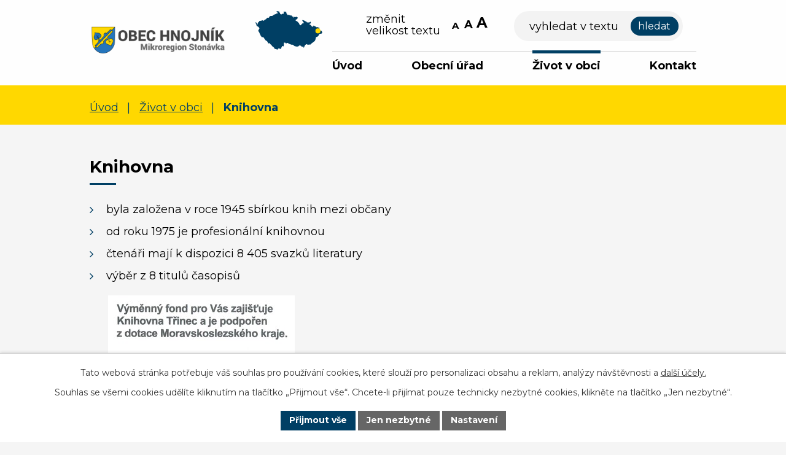

--- FILE ---
content_type: text/html; charset=utf-8
request_url: https://www.hnojnik.cz/knihovna
body_size: 9742
content:
<!DOCTYPE html>
<html lang="cs" data-lang-system="cs">
	<head>



		<!--[if IE]><meta http-equiv="X-UA-Compatible" content="IE=EDGE"><![endif]-->
			<meta name="viewport" content="width=device-width, initial-scale=1, user-scalable=yes">
			<meta http-equiv="content-type" content="text/html; charset=utf-8" />
			<meta name="robots" content="index,follow" />
			<meta name="author" content="Antee s.r.o." />
			<meta name="description" content="Naše obec v okresu Frýdek-Místek leží v blízkosti Moravskoslezských Beskyd a patří do Sdružení obcí povodí Stonávky. Podívejte se na video z naší obce." />
			<meta name="viewport" content="width=device-width, initial-scale=1, user-scalable=yes" />
<title>Knihovna | Obec Hnojník</title>

		<link rel="stylesheet" type="text/css" href="https://cdn.antee.cz/jqueryui/1.8.20/css/smoothness/jquery-ui-1.8.20.custom.css?v=2" integrity="sha384-969tZdZyQm28oZBJc3HnOkX55bRgehf7P93uV7yHLjvpg/EMn7cdRjNDiJ3kYzs4" crossorigin="anonymous" />
		<link rel="stylesheet" type="text/css" href="/style.php?nid=SkdXVkU=&amp;ver=1768399196" />
		<link rel="stylesheet" type="text/css" href="/css/libs.css?ver=1768399900" />
		<link rel="stylesheet" type="text/css" href="https://cdn.antee.cz/genericons/genericons/genericons.css?v=2" integrity="sha384-DVVni0eBddR2RAn0f3ykZjyh97AUIRF+05QPwYfLtPTLQu3B+ocaZm/JigaX0VKc" crossorigin="anonymous" />

		<script src="/js/jquery/jquery-3.0.0.min.js" ></script>
		<script src="/js/jquery/jquery-migrate-3.1.0.min.js" ></script>
		<script src="/js/jquery/jquery-ui.min.js" ></script>
		<script src="/js/jquery/jquery.ui.touch-punch.min.js" ></script>
		<script src="/js/libs.min.js?ver=1768399900" ></script>
		<script src="/js/ipo.min.js?ver=1768399889" ></script>
			<script src="/js/locales/cs.js?ver=1768399196" ></script>

			<script src='https://www.google.com/recaptcha/api.js?hl=cs&render=explicit' ></script>

		<link href="/rozpocty-a-financni-dokumenty?action=atom" type="application/atom+xml" rel="alternate" title="Rozpočty a finanční dokumenty">
		<link href="/uredni-deska?action=atom" type="application/atom+xml" rel="alternate" title="Úřední deska">
		<link href="/aktuality?action=atom" type="application/atom+xml" rel="alternate" title="Aktuality">
		<link href="/spolky-v-obci?action=atom" type="application/atom+xml" rel="alternate" title="Spolky v obci">
		<link href="/formulare?action=atom" type="application/atom+xml" rel="alternate" title="Formuláře">
		<link href="/zapisy-a-usneseni?action=atom" type="application/atom+xml" rel="alternate" title="Zápisy a usnesení">
		<link href="/subjekty-v-obci?action=atom" type="application/atom+xml" rel="alternate" title="Subjekty v obci">
		<link href="/hasici-aktuality?action=atom" type="application/atom+xml" rel="alternate" title="Aktuality">
<meta name="format-detection" content="telephone=no">
<link rel="preconnect" href="https://fonts.googleapis.com">
<link rel="preconnect" href="https://fonts.gstatic.com" crossorigin>
<link href="https://fonts.googleapis.com/css2?family=Montserrat:wght@400..700&amp;display=fallback" rel="stylesheet">
<link href="/image.php?nid=20853&amp;oid=9907912&amp;width=32" rel="icon" type="image/png">
<link rel="shortcut icon" href="/image.php?nid=20853&amp;oid=9907912&amp;width=32">
<script>
ipo.api.live("body", function(el){
//přesun vyhledávání
$(el).find(".elasticSearchForm").appendTo(".header-fulltext");
//funkce pro zobrazování, skrývání vyhledávání a ovládání na desktopu
$(el).find(".elasticSearchForm input[type='text']").on("click change focus", function() {
if ( $(this).val() )
{
$(el).find(".elasticSearchForm").addClass("active");
}
else
{
$(el).find(".elasticSearchForm").removeClass("active");
}
});
//funkce na přidání posuvníku
function displayWhisperer()
{
if( !$(".elasticSearch-autocompleteResult").is(':empty')  )
{
$("body").addClass("apply-scroll");
}
else
{
$("body").removeClass("apply-scroll");
}
}
$(".elasticSearchForm input[type='text']").keyup(function() {
$.ajax({
type: "POST",
data: 'keyword=' + $(this).val(),
beforeSend: function() {
displayWhisperer();
},
success: function(data) {
displayWhisperer();
}
});
});
});
//funkce pro zobrazování a skrývání vyhledávání
ipo.api.live(".header-fulltext > a", function(el){
var ikonaLupa = $(el).find(".ikona-lupa");
$(el).click(function(e) {
e.preventDefault();
$(this).toggleClass("search-active");
$("body").toggleClass("search-active");
if($(this).hasClass("search-active"))
{
$(ikonaLupa).text('X');
$(ikonaLupa).attr("title","Zavřít vyhledávání");
}
else
{
$(this).removeClass("search-active");
$("body").removeClass("search-active");
if( $("body").hasClass("apply-scroll") )
{
$("body").removeClass("apply-scroll");
}
$(ikonaLupa).attr("title","Otevřít vyhledávání");
$(".elasticSearchForm input[type=text]").val("");
}
$(".elasticSearchForm input[type=text]").focus();
});
});
//zjištění počet položek submenu
ipo.api.live('#ipotopmenuwrapper ul.topmenulevel2', function(el) {
$(el).find("> li").each(function( index, es ) {
if(index == 9)
{
$(el).addClass("two-column");
}
});
});
//označení položek, které mají submenu
ipo.api.live('#ipotopmenu ul.topmenulevel1 li.topmenuitem1', function(el) {
var submenu = $(el).find("ul.topmenulevel2");
if (window.innerWidth <= 1024)
{
if (submenu.length)
{
$(el).addClass("hasSubmenu");
$(el).find("> a").after("<span class='open-submenu' />");
}
}
});
//wrapnutí spanu do poležek první úrovně
ipo.api.live('#ipotopmenu ul.topmenulevel1 li.topmenuitem1 > a', function(el) {
if (window.innerWidth <= 1024)
{
$(el).wrapInner("<span>");
}
});
//rozbaleni menu
$(function() {
if (window.innerWidth <= 1024)
{
$(".topmenulevel1 > li.hasSubmenu").each(function( index, es ) {
if( $(es).hasClass("active") )
{
$(".topmenulevel1 > li.hasSubmenu.active ul.topmenulevel2").css("display","block");
$(".topmenulevel1 > li.hasSubmenu.active .open-submenu").addClass("see-more");
}
$(es).find(".open-submenu").click(function(e) {
if( $(es).hasClass("active") && $(this).hasClass("see-more") )
{
$(this).removeClass("see-more");
$(es).find("ul.topmenulevel2").css("display","none");
}
else{
$(this).toggleClass("see-more");
if($(this).hasClass("see-more")) {
$("ul.topmenulevel2").css("display","none");
$(this).next("ul.topmenulevel2").css("display","block");
$(".topmenulevel1 > li > a").removeClass("see-more");
$(this).addClass("see-more");
} else {
$(this).removeClass("see-more");
$(this).next("ul.topmenulevel2").css("display","none");
}
}
});
});
}
});
ipo.api.live("body", function(el){
//přesun svátku
$(el).find(".font-enlargement").appendTo(".velikost-pisma");
//přesun počasí
$(el).find(".ipoWeather").appendTo(".copy-pocasi");
//přesun patičky
$(el).find("#ipocopyright").insertAfter("#ipocontainer");
//přidání třídy action-button
$(el).find(".backlink").addClass("action-button");
});
</script>

<script>
//rolovací menu
ipo.api.live('.js-accordion', function(el) {
$(el).accordion({
heightStyle: "content",
collapsible: true,
active: false,
navigation: true,
autoHeight: false
});
});
</script>


<link rel="preload" href="/image.php?nid=20853&amp;oid=9907849&amp;width=298" as="image">

	</head>

	<body id="page9819910" class="subpage9819910 subpage9819904"
			
			data-nid="20853"
			data-lid="CZ"
			data-oid="9819910"
			data-layout-pagewidth="1024"
			
			data-slideshow-timer="3"
			
						
				
				data-layout="responsive" data-viewport_width_responsive="1024"
			>



							<div id="snippet-cookiesConfirmation-euCookiesSnp">			<div id="cookieChoiceInfo" class="cookie-choices-info template_1">
					<p>Tato webová stránka potřebuje váš souhlas pro používání cookies, které slouží pro personalizaci obsahu a reklam, analýzy návštěvnosti a 
						<a class="cookie-button more" href="https://navody.antee.cz/cookies" target="_blank">další účely.</a>
					</p>
					<p>
						Souhlas se všemi cookies udělíte kliknutím na tlačítko „Přijmout vše“. Chcete-li přijímat pouze technicky nezbytné cookies, klikněte na tlačítko „Jen nezbytné“.
					</p>
				<div class="buttons">
					<a class="cookie-button action-button ajax" id="cookieChoiceButton" rel=”nofollow” href="/knihovna?do=cookiesConfirmation-acceptAll">Přijmout vše</a>
					<a class="cookie-button cookie-button--settings action-button ajax" rel=”nofollow” href="/knihovna?do=cookiesConfirmation-onlyNecessary">Jen nezbytné</a>
					<a class="cookie-button cookie-button--settings action-button ajax" rel=”nofollow” href="/knihovna?do=cookiesConfirmation-openSettings">Nastavení</a>
				</div>
			</div>
</div>				<div id="ipocontainer">

			<div class="menu-toggler">

				<span>Menu</span>
				<span class="genericon genericon-menu"></span>
			</div>

			<span id="back-to-top">

				<i class="fa fa-angle-up"></i>
			</span>

			<div id="ipoheader">

				<div class="header-inner__container">
	<div class="row header-inner flex-container layout-container">
		<div class="logo">
			<a title="Obec Hnojník" href="/" class="header-logo">
				<img src="/image.php?nid=20853&amp;oid=9907849&amp;width=298" width="298" height="60" alt="Obec Hnojník">
			</a>
		</div>
		<div class="header-mapa">
			<a href="https://mapy.cz/s/bokasalusa" target="_blank" rel="noopener noreferrer">
				<img src="/file.php?nid=20853&amp;oid=9907852&amp;width=159" width="159" height="92" alt="Mapa">
			</a>
		</div>
		<div class="velikost-pisma"></div>
		<div class="header-fulltext">
			<a href="#"><span title="Otevřít vyhledávání" class="ikona-lupa">Ikona</span></a>
		</div>
	</div>
</div>

<div class="font-enlargement">
	<h4 class="newsheader">
		Změna velikosti písma
	</h4>
	<div class="newsbody">
		<a class="font-smaller" id="font-resizer-smaller">Menší<span class="font-icon"></span></a>
		<a class="font-default" id="font-resizer-default">Standardní</a>
		<a class="font-bigger" id="font-resizer-bigger">Větší<span class="font-icon"></span></a>
	</div>
</div>
<script >

	$(document).ready(function() {
		app.index.changeFontSize(
				'ipopage',
				document.getElementById('font-resizer-smaller'),
				document.getElementById('font-resizer-default'),
				document.getElementById('font-resizer-bigger')
		);
	});
</script>
			</div>

			<div id="ipotopmenuwrapper">

				<div id="ipotopmenu">
<h4 class="hiddenMenu">Horní menu</h4>
<ul class="topmenulevel1"><li class="topmenuitem1 noborder" id="ipomenu9493932"><a href="/">Úvod</a></li><li class="topmenuitem1" id="ipomenu9493934"><a href="/obecni-urad">Obecní úřad</a><ul class="topmenulevel2"><li class="topmenuitem2" id="ipomenu9493936"><a href="/popis-uradu">Popis úřadu</a></li><li class="topmenuitem2" id="ipomenu9819884"><a href="/sluzby-obcanum">Služby občanům</a><ul class="topmenulevel3"><li class="topmenuitem3" id="ipomenu9819887"><a href="/policie">Policie</a></li><li class="topmenuitem3" id="ipomenu9819900"><a href="/odpady">Odpady</a></li><li class="topmenuitem3" id="ipomenu9819888"><a href="/sberny-dvur">Sběrný dvůr</a></li><li class="topmenuitem3" id="ipomenu9819889"><a href="/sluzby-hnojnik">Služby Hnojník</a></li></ul></li><li class="topmenuitem2" id="ipomenu9493944"><a href="/povinne-zverejnovane-informace">Povinně zveřejňované informace</a></li><li class="topmenuitem2" id="ipomenu9493935"><a href="/zakladni-informace">Základní informace</a></li><li class="topmenuitem2" id="ipomenu9819903"><a href="/matrika">Matrika</a></li><li class="topmenuitem2" id="ipomenu10013019"><a href="https://hnojnik.antee.cz/subjekty-v-obci/czech-point-na-ou-hnojnik" target="_top">Czech POINT</a></li><li class="topmenuitem2" id="ipomenu10012975"><a href="https://hnojnik.antee.cz/subjekty-v-obci/stavebni-urad-hnojnik" target="_top">Stavební úřad</a></li><li class="topmenuitem2" id="ipomenu9960266"><a href="/zapisy-a-usneseni">Zápisy a usnesení</a></li><li class="topmenuitem2" id="ipomenu10012998"><a href="/vybory-zastupitelstva-obce-2022-2026">Výbory zastupitelstva obce 2022-2026</a></li><li class="topmenuitem2" id="ipomenu10043334"><a href="/informace-podle-zakona-1061999-sb-o-svobodnem-pristupu-k-informacim">Informace podle zákona 106/1999 Sb. o svobodném přístupu k informacím</a></li><li class="topmenuitem2" id="ipomenu9493941"><a href="/uredni-deska">Úřední deska</a></li><li class="topmenuitem2" id="ipomenu9493938"><a href="/rozpocty-a-financni-dokumenty">Rozpočty a finanční dokumenty</a></li><li class="topmenuitem2" id="ipomenu9493937"><a href="/vyhlasky-zakony">Vyhlášky, zákony</a></li><li class="topmenuitem2" id="ipomenu9493940"><a href="/poskytovani-informaci-prijem-podani">Poskytování informací, příjem podání</a></li><li class="topmenuitem2" id="ipomenu9493939"><a href="/elektronicka-podatelna">Elektronická podatelna</a></li><li class="topmenuitem2" id="ipomenu9819893"><a href="/uzemni-plan-obce">Územní plán obce</a></li><li class="topmenuitem2" id="ipomenu10013091"><a href="/strategicky-plan-obce">Strategický plán obce</a></li><li class="topmenuitem2" id="ipomenu9916390"><a href="/formulare">Formuláře</a></li><li class="topmenuitem2" id="ipomenu10013051"><a href="/smlouvy">Smlouvy</a></li><li class="topmenuitem2" id="ipomenu9819891"><a href="/gdpr">GDPR</a></li><li class="topmenuitem2" id="ipomenu9819899"><a href="https://www.najdivz.cz/profily-zadavatelu/obec-hnojnik-13842/" target="_blank">Veřejné zakázky</a></li><li class="topmenuitem2" id="ipomenu9819892"><a href="https://cro.justice.cz/" target="_blank">Registr oznámení</a></li><li class="topmenuitem2" id="ipomenu9819901"><a href="https://archiv.hnojnik.cz" target="_blank">Archiv webových stránek</a></li></ul></li><li class="topmenuitem1 active" id="ipomenu9819904"><a href="/zivot-v-obci">Život v obci</a><ul class="topmenulevel2"><li class="topmenuitem2" id="ipomenu9819905"><a href="/aktuality">Aktuality</a></li><li class="topmenuitem2" id="ipomenu10371186"><a href="/aktuality-stonavka">Aktuality Stonávka</a></li><li class="topmenuitem2" id="ipomenu10012877"><a href="/historie-obce">Historie obce</a></li><li class="topmenuitem2" id="ipomenu9819907"><a href="/kalendar-akci">Kalendář akcí</a></li><li class="topmenuitem2" id="ipomenu9819908"><a href="/fotogalerie">Fotogalerie</a></li><li class="topmenuitem2" id="ipomenu10010670"><a href="/subjekty-v-obci">Subjekty v obci</a></li><li class="topmenuitem2 active" id="ipomenu9819910"><a href="/knihovna">Knihovna</a></li><li class="topmenuitem2" id="ipomenu9819915"><a href="/spolky-v-obci">Spolky v obci</a></li><li class="topmenuitem2" id="ipomenu10170629"><a href="/hasici-hnojnik">Hasiči Hnojník</a><ul class="topmenulevel3"><li class="topmenuitem3" id="ipomenu10170683"><a href="/hasici-aktuality">Aktuality</a></li></ul></li></ul></li><li class="topmenuitem1" id="ipomenu9819917"><a href="/kontakt">Kontakt</a></li></ul>
					<div class="cleartop"></div>
				</div>
			</div>
			<div id="ipomain">
				<div class="elasticSearchForm elasticSearch-container" id="elasticSearch-form-9819883" >
	<h4 class="newsheader">Fulltextové vyhledávání</h4>
	<div class="newsbody">
<form action="/knihovna?do=mainSection-elasticSearchForm-9819883-form-submit" method="post" id="frm-mainSection-elasticSearchForm-9819883-form">
<label hidden="" for="frmform-q">Fulltextové vyhledávání</label><input type="text" placeholder="Vyhledat v textu" autocomplete="off" name="q" id="frmform-q" value=""> 			<input type="submit" value="Hledat" class="action-button">
			<div class="elasticSearch-autocomplete"></div>
</form>
	</div>
</div>

<script >

	app.index.requireElasticSearchAutocomplete('frmform-q', "\/fulltextove-vyhledavani?do=autocomplete");
</script>
<div class="data-aggregator-calendar" id="data-aggregator-calendar-9819907">
	<h4 class="newsheader">Kalendář akcí</h4>
	<div class="newsbody">
<div id="snippet-mainSection-dataAggregatorCalendar-9819907-cal"><div class="blog-cal ui-datepicker-inline ui-datepicker ui-widget ui-widget-content ui-helper-clearfix ui-corner-all">
	<div class="ui-datepicker-header ui-widget-header ui-helper-clearfix ui-corner-all">
		<a class="ui-datepicker-prev ui-corner-all ajax" href="/knihovna?mainSection-dataAggregatorCalendar-9819907-date=202512&amp;do=mainSection-dataAggregatorCalendar-9819907-reload" title="Předchozí měsíc">
			<span class="ui-icon ui-icon-circle-triangle-w">Předchozí</span>
		</a>
		<a class="ui-datepicker-next ui-corner-all ajax" href="/knihovna?mainSection-dataAggregatorCalendar-9819907-date=202602&amp;do=mainSection-dataAggregatorCalendar-9819907-reload" title="Následující měsíc">
			<span class="ui-icon ui-icon-circle-triangle-e">Následující</span>
		</a>
		<div class="ui-datepicker-title">Leden 2026</div>
	</div>
	<table class="ui-datepicker-calendar">
		<thead>
			<tr>
				<th title="Pondělí">P</th>
				<th title="Úterý">Ú</th>
				<th title="Středa">S</th>
				<th title="Čtvrtek">Č</th>
				<th title="Pátek">P</th>
				<th title="Sobota">S</th>
				<th title="Neděle">N</th>
			</tr>

		</thead>
		<tbody>
			<tr>

				<td>

						<span class="tooltip ui-state-default ui-datepicker-other-month">29</span>
				</td>
				<td>

						<span class="tooltip ui-state-default ui-datepicker-other-month">30</span>
				</td>
				<td>

						<span class="tooltip ui-state-default ui-datepicker-other-month">31</span>
				</td>
				<td>

						<span class="tooltip ui-state-default day-off holiday" title="Nový rok">1</span>
				</td>
				<td>

					<a data-tooltip-content="#tooltip-content-calendar-20260102-9819907" class="tooltip ui-state-default" href="/uredni-deska?id=253&amp;action=detail" title="01/2026 Oznámení dle zákona č. 250/2000 Sb., o rozpočtových pravidlech územních rozpočtů, ve znění pozdějších předpisů">2</a>
					<div class="tooltip-wrapper">
						<div id="tooltip-content-calendar-20260102-9819907">
							<div>01/2026 Oznámení dle zákona č. 250/2000 Sb., o rozpočtových pravidlech územních rozpočtů, ve znění pozdějších předpisů</div>
						</div>
					</div>
				</td>
				<td>

						<span class="tooltip ui-state-default saturday day-off">3</span>
				</td>
				<td>

						<span class="tooltip ui-state-default sunday day-off">4</span>
				</td>
			</tr>
			<tr>

				<td>

						<span class="tooltip ui-state-default">5</span>
				</td>
				<td>

						<span class="tooltip ui-state-default">6</span>
				</td>
				<td>

						<span class="tooltip ui-state-default">7</span>
				</td>
				<td>

						<span class="tooltip ui-state-default">8</span>
				</td>
				<td>

						<span class="tooltip ui-state-default">9</span>
				</td>
				<td>

						<span class="tooltip ui-state-default saturday day-off">10</span>
				</td>
				<td>

						<span class="tooltip ui-state-default sunday day-off">11</span>
				</td>
			</tr>
			<tr>

				<td>

					<a data-tooltip-content="#tooltip-content-calendar-20260112-9819907" class="tooltip ui-state-default" href="/uredni-deska?id=254&amp;action=detail" title="02/26 Vyhlášení 22. zasedání Zastupitelstva obce dne 20.01.2026">12</a>
					<div class="tooltip-wrapper">
						<div id="tooltip-content-calendar-20260112-9819907">
							<div>02/26 Vyhlášení 22. zasedání Zastupitelstva obce dne 20.01.2026</div>
						</div>
					</div>
				</td>
				<td>

						<span class="tooltip ui-state-default">13</span>
				</td>
				<td>

					<a data-tooltip-content="#tooltip-content-calendar-20260114-9819907" class="tooltip ui-state-default" href="/kalendar-akci?date=2026-01-14" title="03/26 Rozhodnutí - povolení stavby,04/26 Veřejná vyhláška - opatření obecné povahy - stanovení přechodné úpravy provozu">14</a>
					<div class="tooltip-wrapper">
						<div id="tooltip-content-calendar-20260114-9819907">
							<div>03/26 Rozhodnutí - povolení stavby</div>
							<div>04/26 Veřejná vyhláška - opatření obecné povahy - stanovení přechodné úpravy provozu</div>
						</div>
					</div>
				</td>
				<td>

						<span class="tooltip ui-state-default">15</span>
				</td>
				<td>

						<span class="tooltip ui-state-default ui-state-highlight ui-state-active">16</span>
				</td>
				<td>

						<span class="tooltip ui-state-default saturday day-off">17</span>
				</td>
				<td>

						<span class="tooltip ui-state-default sunday day-off">18</span>
				</td>
			</tr>
			<tr>

				<td>

						<span class="tooltip ui-state-default">19</span>
				</td>
				<td>

						<span class="tooltip ui-state-default">20</span>
				</td>
				<td>

						<span class="tooltip ui-state-default">21</span>
				</td>
				<td>

						<span class="tooltip ui-state-default">22</span>
				</td>
				<td>

						<span class="tooltip ui-state-default">23</span>
				</td>
				<td>

						<span class="tooltip ui-state-default saturday day-off">24</span>
				</td>
				<td>

						<span class="tooltip ui-state-default sunday day-off">25</span>
				</td>
			</tr>
			<tr>

				<td>

						<span class="tooltip ui-state-default">26</span>
				</td>
				<td>

						<span class="tooltip ui-state-default">27</span>
				</td>
				<td>

						<span class="tooltip ui-state-default">28</span>
				</td>
				<td>

						<span class="tooltip ui-state-default">29</span>
				</td>
				<td>

						<span class="tooltip ui-state-default">30</span>
				</td>
				<td>

						<span class="tooltip ui-state-default saturday day-off">31</span>
				</td>
				<td>

						<span class="tooltip ui-state-default sunday day-off ui-datepicker-other-month">1</span>
				</td>
			</tr>
		</tbody>
	</table>
</div>
</div>	</div>
</div>

				<div id="ipomainframe">
					<div id="ipopage">
<div id="iponavigation">
	<h5 class="hiddenMenu">Drobečková navigace</h5>
	<p>
			<a href="/">Úvod</a> <span class="separator">&gt;</span>
			<a href="/zivot-v-obci">Život v obci</a> <span class="separator">&gt;</span>
			<span class="currentPage">Knihovna</span>
	</p>

</div>
						<div class="ipopagetext">
							<div class="text view-default content">
								

<div id="snippet--flash"></div>
								
																	<div class="paragraph">
<h1>Knihovna</h1>
<ul>
<li>byla založena v roce 1945 sbírkou knih mezi občany</li>
<li>od roku 1975 je profesionální knihovnou</li>
<li>čtenáři mají k dispozici 8 405 svazků literatury</li>
<li>výběr z 8 titulů časopisů</li>
</ul>
<p style="padding-left: 30px;"><img src="/image.php?nid=20853&amp;oid=11380107&amp;width=304&amp;height=164" alt="knihovna popis.jpg" width="304" height="164"></p>
<table style="width: 642px; height: 34px;">
<tbody>
<tr>
<td style="width: 167px; text-align: center;"><a class="action-button" href="https://tritius.knihovnatrinec.cz/library/hnojnik/" target="_blank" rel="noopener noreferrer">Katalog Tritius</a></td>
<td style="width: 281.672px; text-align: center;"><a class="action-button" href="https://www.facebook.com/KnihovnaHnojnik" target="_blank" rel="noopener noreferrer">Facebook<br>Knihovna Hnojník</a></td>
<td style="width: 189.328px; text-align: center;"><a class="action-button" href="https://knihovnah.rajce.idnes.cz/" target="_blank" rel="noopener noreferrer">Fotogalerie knihovny</a></td>
</tr>
</tbody>
</table>
<h2>Adresa</h2>
<ul>
<li>Knihovna Hnojník</li>
<li>Hnojník 222</li>
<li>739 53 Hnojník</li>
</ul>
<h2>Otevírací doba</h2>
<table style="width: 100%;">
<tbody>
<tr>
<td><strong>Pondělí</strong></td>
<td>09:00 – 11:30 a 12:00 – 16:30</td>
</tr>
<tr>
<td><strong>Úterý</strong></td>
<td>09:00 – 11:30 a 12:00 – 16:30</td>
</tr>
<tr>
<td><strong>Středa</strong></td>
<td style="text-align: left;">              ZAVŘENO</td>
</tr>
<tr>
<td><strong>Čtvrtek</strong></td>
<td>09:00 – 11:30 a 12:00 – 16:30</td>
</tr>
<tr>
<td>
<p><strong>Pátek</strong></p>
</td>
<td>09:00 – 11:30 a 12:00 – 13:30</td>
</tr>
</tbody>
</table>
<p style="text-align: left;"> </p>
<h2 style="text-align: left;"><span class="normal-text"><strong>Odkazy</strong></span></h2>
<table style="width: 99.9707%;">
<tbody>
<tr style="height: 7.54688px;">
<td style="width: 36%; height: 7.54688px; text-align: left;"> <a class="action-button" href="https://www.ptejteseknihovny.cz/" target="_blank" rel="noopener noreferrer">Ptejte se knihovny</a></td>
<td style="width: 25.56%; height: 7.54688px; text-align: left;"><a class="action-button" href="https://www.msk.cz/" target="_blank" rel="noopener noreferrer">Moravskoslezský kraj</a></td>
<td style="width: 30.44%; height: 7.54688px; text-align: left;">
<p><strong><a class="action-button" href="https://www.databazeknih.cz/" target="_blank" rel="noopener noreferrer">Databáze knih</a></strong></p>
</td>
</tr>
<tr style="height: 23px;">
<td style="width: 36%; height: 23px; text-align: left;"> <a class="action-button" href="http://www.skip10.cz" target="_blank" rel="noopener noreferrer">SKIP10 </a></td>
<td style="width: 25.56%; height: 23px; text-align: left;">
<p><strong><a class="action-button" href="https://www.kmo.cz/" target="_blank" rel="noopener noreferrer">Knihovna města Ostravy</a></strong></p>
</td>
<td style="width: 30.44%; height: 23px; text-align: left;">
<p><strong><a class="action-button" href="https://kramerius.svkos.cz/about" target="_blank" rel="noopener noreferrer">Kramerius - digitální knihovna MSVK </a></strong></p>
</td>
</tr>
<tr style="height: 23px;">
<td style="width: 36%; height: 23px; text-align: left;">
<p><strong><a class="action-button" href="https://knihovnatrinec.cz/" target="_blank" rel="noopener noreferrer">Knihovna Třinec – pověřená knihovna</a></strong></p>
</td>
<td style="width: 25.56%; height: 23px; text-align: left;">
<p><strong><a class="action-button" href="https://www.nkp.cz/" target="_blank" rel="noopener noreferrer">Národní knihovna</a></strong></p>
</td>
<td style="width: 30.44%; height: 23px; text-align: left;">
<p><strong><a class="action-button" href="https://kramerius.nkp.cz/" target="_blank" rel="noopener noreferrer">Kramerius – digitální knihovna NK</a></strong></p>
</td>
</tr>
<tr style="height: 23px;">
<td style="width: 36%; height: 23px; text-align: left;">
<p><strong><a class="action-button" href="https://www.stonavka.cz/" target="_blank" rel="noopener noreferrer">Mikroregion Stonávka </a></strong></p>
</td>
<td style="width: 25.56%; height: 23px; text-align: left;">
<p><strong><a class="action-button" href="https://www.sknizkoudozivota.cz/" target="_blank" rel="noopener noreferrer">S knížkou do života</a></strong></p>
</td>
<td style="width: 30.44%; height: 23px; text-align: left;">
<p><strong><a class="action-button" href="https://www.archives.cz/web/" target="_blank" rel="noopener noreferrer">Zemský archiv v Opavě</a></strong></p>
</td>
</tr>
<tr style="height: 23px;">
<td style="width: 36%; height: 23px; text-align: left;"><a class="action-button" href="https://www.msvk.cz/" target="_blank" rel="noopener noreferrer">Moravskoslezská vědecká knihovna Ostrava</a></td>
<td style="width: 25.56%; height: 23px; text-align: left;">
<p><strong><a class="action-button" href="https://www.nejlepsiknihydetem.cz/" target="_blank" rel="noopener noreferrer">Nejlepší knihy dětem</a></strong></p>
</td>
<td style="width: 30.44%; height: 23px; text-align: left;">
<p><strong><a class="action-button" href="https://www.muzeumct.cz/" target="_blank" rel="noopener noreferrer">Muzeum Těšínska</a></strong></p>
</td>
</tr>
</tbody>
</table>
<p> </p>
<div class="js-accordion row kontaktni-osoby">
<h2>Kontakt</h2>
<div>
<div class="grid-container">
<div>
<p><strong>Zřizovatel</strong></p>
<ul>
<li>Obec Hnojník</li>
<li>Hnojník 222</li>
<li>739 53 Hnojník</li>
<li>IČO: 00296678</li>
<li>DIČ: CZ00296678</li>
</ul>
<p><strong>Knihovnice</strong></p>
<ul>
<li>Pavlína Mlčochová</li>
<li>Michaela Madryová</li>
</ul>
</div>
<div>
<p><strong>Telefon</strong></p>
<ul>
<li><a href="tel:+420723289749">+420 723 289 749</a></li>
</ul>
<p><strong>E-mail</strong></p>
<ul>
<li><a href="mailto:knihovna@hnojnik.cz">knihovna@hnojnik.cz</a></li>
</ul>
</div>
</div>
</div>
<h2>Dokumenty</h2>
<div>
<div class="grid-container">
<div>
<ul>
<li><a href="/file.php?nid=20853&amp;oid=9916384" target="_blank" rel="noopener noreferrer">Knihovní řád</a></li>
<li><a href="/file.php?nid=20853&amp;oid=9916385" target="_blank" rel="noopener noreferrer">Poučení o ochraně osobních údajů</a></li>
<li><a href="/file.php?nid=20853&amp;oid=9916386" target="_blank" rel="noopener noreferrer">Ceník</a></li>
</ul>
</div>
</div>
</div>
</div></div>
															</div>
						</div>
					</div>


					

					

					<div class="hrclear"></div>
					<div id="ipocopyright">
<div class="copyright">
	<div class="row copyright__inner flex-container layout-container">
	<div class="copy-kontakt">
		<h5>Obec Hnojník</h5>
		<p>
			Obecní úřad Hnojník<br>
			Hnojník 222<br>
			739 53 Hnojník
		</p>
		<div>
			<p><strong>Telefon: </strong><a href="tel:+420733506009">+420 733 506 009</a> <span>(sekretariát)</span></p>
			<p><strong>E-mail: </strong><a href="mailto:sekretariat@hnojnik.cz">sekretariat@hnojnik.cz</a></p>
		</div>
	</div>
	<div class="copy-hodiny">
		<h5>Úřední hodiny</h5>
		<h6>Pondělí a středa</h6>
		<p>8:00 - 11:30, 12:30 - 17:00</p>
		<div class="copy-pocasi"></div>
	</div>
	<div class="copy-mapa">
		<a title="Zobrazit na mapě" href="https://mapy.cz/s/bokasalusa" target="_blank" rel="noopener noreferrer">
			<span class="mapa-image">
				<img src="/file.php?nid=20853&amp;oid=9907954&amp;width=271" width="271" height="157" alt="Mapa">
			</span>
			<span class="action-button">Zobrazit na mapě</span>
		</a>
	</div>
</div>

<div class="row antee">
	<div class="layout-container">
		© 2026 Obec Hnojník, <a href="mailto:sekretariat@hnojnik.cz">Kontaktovat webmastera</a>, <span id="links"><a href="/prohlaseni-o-pristupnosti">Prohlášení o přístupnosti</a>, <a href="/mapa-stranek">Mapa stránek</a></span><br>ANTEE s.r.o. - <a href="https://www.antee.cz" rel="nofollow">Tvorba webových stránek</a>, Redakční systém IPO
	</div>
</div>
</div>
					</div>
					<div id="ipostatistics">
<script >
	var _paq = _paq || [];
	_paq.push(['disableCookies']);
	_paq.push(['trackPageView']);
	_paq.push(['enableLinkTracking']);
	(function() {
		var u="https://matomo.antee.cz/";
		_paq.push(['setTrackerUrl', u+'piwik.php']);
		_paq.push(['setSiteId', 7533]);
		var d=document, g=d.createElement('script'), s=d.getElementsByTagName('script')[0];
		g.defer=true; g.async=true; g.src=u+'piwik.js'; s.parentNode.insertBefore(g,s);
	})();
</script>
<script >
	$(document).ready(function() {
		$('a[href^="mailto"]').on("click", function(){
			_paq.push(['setCustomVariable', 1, 'Click mailto','Email='+this.href.replace(/^mailto:/i,'') + ' /Page = ' +  location.href,'page']);
			_paq.push(['trackGoal', 8]);
			_paq.push(['trackPageView']);
		});

		$('a[href^="tel"]').on("click", function(){
			_paq.push(['setCustomVariable', 1, 'Click telefon','Telefon='+this.href.replace(/^tel:/i,'') + ' /Page = ' +  location.href,'page']);
			_paq.push(['trackPageView']);
		});
	});
</script>
					</div>

					<div id="ipofooter">
						<div class="ipoWeather">
	<h4 class="newsheader">Počasí</h4>
	<div class="newsbody">
		<div class="forecast comp-days">
			<div class="weather-day">

				<div>
						<span>Pátek</span>
						<span class="weather-state zatazeno">Zataženo</span>
						<span>3/0 °C</span>
				</div>
			</div>
			<div class="weather-day">

				<div>
						<span>Sobota</span>
						<span class="weather-state zatazeno">Zataženo</span>
						<span>4/2 °C</span>
				</div>
			</div>
			<div class="weather-day">

				<div>
						<span>Neděle</span>
						<span class="weather-state jasno">Jasno</span>
						<span>3/-1 °C</span>
				</div>
			</div>
			<div class="weather-day">

				<div>
						<span>Pondělí</span>
						<span class="weather-state jasno">Jasno</span>
						<span>1/-3 °C</span>
				</div>
			</div>
			<hr class="cleaner">
		</div>
	</div>
</div>

					</div>
				</div>
			</div>
		</div>
	</body>
</html>


--- FILE ---
content_type: image/svg+xml
request_url: https://www.hnojnik.cz/file.php?nid=20853&oid=9907880
body_size: 225
content:
<svg xmlns="http://www.w3.org/2000/svg" width="14.527" height="22.493" viewBox="0 0 14.527 22.493">
  <path id="Icon_awesome-angle-down" data-name="Icon awesome-angle-down" d="M10.058,14.031.5,4.468a1.681,1.681,0,0,1,0-2.384L2.085.5A1.681,1.681,0,0,1,4.468.5l6.778,6.778L18.025.5a1.681,1.681,0,0,1,2.384,0L22,2.085a1.681,1.681,0,0,1,0,2.384l-9.562,9.562a1.672,1.672,0,0,1-2.377,0Z" transform="translate(0 22.493) rotate(-90)" fill="#ffd800"/>
</svg>


--- FILE ---
content_type: image/svg+xml
request_url: https://www.hnojnik.cz/file.php?nid=20853&oid=9907954&width=271
body_size: 112296
content:
<svg xmlns="http://www.w3.org/2000/svg" width="270.564" height="156.531" viewBox="0 0 270.564 156.531">
  <g id="Group_554" data-name="Group 554" transform="translate(-1251.938 -2585.326)">
    <g id="Group_7" data-name="Group 7" transform="translate(1252.448 2585.84)">
      <path id="Path_22" data-name="Path 22" d="M4043.761,4571.908c.137-.058.269-.111.361-.151a3.323,3.323,0,0,1,.689-.267.936.936,0,0,1,.479.075c.108.073.153.375.253.462a.726.726,0,0,0,.374.13,1.241,1.241,0,0,0,.593-.277c.134-.136.2-.552.321-.7a1.474,1.474,0,0,1,.435-.317,2.886,2.886,0,0,1,.773-.1,3.359,3.359,0,0,1,.738.068c.169.047.457.3.632.3a2.037,2.037,0,0,0,.853-.327,5.135,5.135,0,0,0,.79-.784c.14-.164.344-.554.5-.7a3.814,3.814,0,0,1,.531-.322c.2-.117.611-.347.818-.457a6.818,6.818,0,0,0,.739-.379c.161-.121.383-.47.549-.585a2.135,2.135,0,0,1,.53-.22,5.79,5.79,0,0,0,.853-.1c.2-.1.446-.5.615-.649a4.7,4.7,0,0,1,.75-.523,3.314,3.314,0,0,1,.576-.17,4.46,4.46,0,0,0,.542-.073c.134-.055.329-.291.463-.344a1.5,1.5,0,0,1,.587-.08,1.062,1.062,0,0,1,.424.2,1.193,1.193,0,0,1,.215.436c.03.129-.035.4,0,.531a1.189,1.189,0,0,0,.3.519,1.026,1.026,0,0,0,.52.1,1.476,1.476,0,0,0,.6-.237,3.651,3.651,0,0,0,.39-.627,4.436,4.436,0,0,1,.451-.6.759.759,0,0,1,.288-.181,1.3,1.3,0,0,1,.684.238c.148.116.279.5.417.631a.98.98,0,0,0,.389.232,1.889,1.889,0,0,0,.6-.169c.2-.066.594-.25.8-.305a5.653,5.653,0,0,0,.948-.154,1.328,1.328,0,0,0,.418-.444,4.224,4.224,0,0,0,.119-.66c.039-.156.077-.5.2-.609a.9.9,0,0,1,.469-.091c.148,0,.432.135.581.128a1.974,1.974,0,0,0,.846-.247,3.433,3.433,0,0,0,.451-.7,2.832,2.832,0,0,1,.475-.672c.163-.106.6-.057.768-.153a1.616,1.616,0,0,0,.322-.36,5.01,5.01,0,0,0,.479-.751,2.011,2.011,0,0,0,.182-.722,2.4,2.4,0,0,0-.373-.817,6.656,6.656,0,0,0-.582-.589c-.12-.124-.424-.341-.474-.508a.988.988,0,0,1,.085-.537,1.719,1.719,0,0,1,.434-.415c.109-.079.364-.169.474-.244a2.044,2.044,0,0,0,.564-.5,1.224,1.224,0,0,0,.051-.627,2.207,2.207,0,0,0-.412-.643,6.679,6.679,0,0,0-.514-.446,2.822,2.822,0,0,1-.456-.4.96.96,0,0,1-.124-.429,2.4,2.4,0,0,1,.4-.886,6.3,6.3,0,0,1,.771-.71c.177-.158.62-.4.719-.62a.616.616,0,0,0,0-.33,1.257,1.257,0,0,0-.355-.507c-.118-.081-.474-.02-.56-.136-.1-.137,0-.515.052-.678a4.857,4.857,0,0,1,.389-.642c.125-.219.367-.661.473-.89.081-.171.178-.544.28-.7a2.181,2.181,0,0,1,.441-.457c.162-.11.552-.208.728-.3.206-.1.588-.362.787-.473.149-.087.463-.223.6-.323a2.944,2.944,0,0,0,.559-.524,2.528,2.528,0,0,0,.2-.526,4.765,4.765,0,0,0,.229-1.007c0-.173-.136-.5-.144-.677-.01-.27.163-.8.144-1.075a7.959,7.959,0,0,0-.246-.9,4.994,4.994,0,0,1-.186-1.048c.018-.263.33-.738.322-1a1.271,1.271,0,0,0-.118-.3,1.513,1.513,0,0,1-.17-.4c0-.149.194-.4.229-.549a.846.846,0,0,0,.035-.39c-.045-.107-.276-.213-.356-.3a1.291,1.291,0,0,1-.3-.387.635.635,0,0,1,.068-.425.774.774,0,0,1,.5-.145c.116.016.291.218.407.229a1.009,1.009,0,0,0,.549-.178,2.8,2.8,0,0,0,.416-.8,3.366,3.366,0,0,0,.355-.888,1.082,1.082,0,0,0-.179-.576,1.465,1.465,0,0,0-.592-.253,2,2,0,0,0-.694,0c0,.037-.3-.225-.332-.336a1.454,1.454,0,0,1,.067-.6c.039-.145.184-.413.238-.552a3.416,3.416,0,0,1,.237-.722l.007-.011a1.792,1.792,0,0,1,.433-.271c.125-.068.4-.147.518-.226a3.354,3.354,0,0,0,.565-.53c.09-.113.2-.392.294-.5a.716.716,0,0,1,.293-.2.39.39,0,0,1,.259.077c.083.09.036.374.1.473a.538.538,0,0,0,.26.193.7.7,0,0,0,.372-.113c.122-.082.247-.373.362-.461a1.324,1.324,0,0,1,.463-.215.672.672,0,0,1,.406.047c.077.059.086.277.135.36.075.125.246.393.384.439a.928.928,0,0,0,.632-.124,1.632,1.632,0,0,0,.282-.575,2.021,2.021,0,0,0,.146-.52c0-.114-.143-.327-.124-.44a.794.794,0,0,1,.248-.352,1.676,1.676,0,0,1,.542-.179,6.685,6.685,0,0,1,1.084,0,2.3,2.3,0,0,0,.7.17,1.511,1.511,0,0,0,.338-.176,1.609,1.609,0,0,1,.4-.209,1.418,1.418,0,0,1,.552.158c.126.063.311.329.453.34.171.012.44-.288.609-.328a2.945,2.945,0,0,1,.812.022,2.14,2.14,0,0,1,.531.147c.144.076.35.354.5.43a1.731,1.731,0,0,0,.52.111c.1.006.3-.052.394-.044a4.144,4.144,0,0,1,.881.249c.34.136.97.516,1.3.678a5.31,5.31,0,0,1,.617.267.341.341,0,0,1,.048.037,1.218,1.218,0,0,1,.315.61.735.735,0,0,1-.2.428.765.765,0,0,1-.44.112c-.126-.017-.324-.2-.439-.258a1.347,1.347,0,0,0-.52-.192.78.78,0,0,0-.339.235,1.467,1.467,0,0,0-.225.509c-.018.1.057.325.033.431-.04.188-.356.483-.373.675a1.06,1.06,0,0,0,.226.656,1.865,1.865,0,0,0,.914.18c.269,0,.793-.162,1.062-.169a2.258,2.258,0,0,1,.688.08.725.725,0,0,1,.3.236.507.507,0,0,1,0,.374c-.06.081-.3.065-.383.123a.9.9,0,0,0-.294.408c-.015.09.11.257.113.35a1.174,1.174,0,0,1-.09.395c-.053.12-.265.3-.3.429a1.673,1.673,0,0,0,0,.5,6.728,6.728,0,0,0,.135.87c.037.148.169.426.2.574a4.676,4.676,0,0,0,.057.543,2.445,2.445,0,0,0,.271.337,5.161,5.161,0,0,1,.35.531,2.386,2.386,0,0,1,.215.621,1.578,1.578,0,0,1-.124.778c-.094.137-.473.2-.575.328a.87.87,0,0,0-.16.554c.045.146.37.284.463.406a5.233,5.233,0,0,1,.294.576,1.919,1.919,0,0,0,.305.507c.065.048.249.033.315.08s.122.229.192.27c.1.06.353.018.463.058s.246.228.35.225a.645.645,0,0,0,.35-.26,1.655,1.655,0,0,0,.124-.529c.015-.119-.064-.382.011-.475s.413-.063.543-.112a1.93,1.93,0,0,0,.53-.294,2.263,2.263,0,0,0,.43-.768,5.164,5.164,0,0,0,0-1.1,5.943,5.943,0,0,0-.057-.88c-.061-.253-.33-.709-.407-.959a2.829,2.829,0,0,1-.158-.778,1.322,1.322,0,0,1,.259-.689,1.461,1.461,0,0,1,.757-.158,4.036,4.036,0,0,1,.982.271,2.355,2.355,0,0,1,.621.316,3.855,3.855,0,0,1,.429.8,4.071,4.071,0,0,0,.362.713,1.743,1.743,0,0,0,.4.236c.1.052.324.12.429.17a1.587,1.587,0,0,1,.44.248,1.123,1.123,0,0,1,.157.5c.007.117-.093.346-.09.463a1.8,1.8,0,0,0,.159.61,1.652,1.652,0,0,0,.372.4,6.233,6.233,0,0,0,.724.338,6.372,6.372,0,0,1,.868.418,1.474,1.474,0,0,1,.362.405,1.344,1.344,0,0,1,.079.565,2.021,2.021,0,0,1-.237.5c-.087.149-.357.4-.4.564a1.31,1.31,0,0,0,.124.721,1.5,1.5,0,0,0,.464.34,3.846,3.846,0,0,0,.6.228c.2.054.615.084.812.145a2.048,2.048,0,0,1,.7.317,1.656,1.656,0,0,1,.2.519c.066.213.134.658.2.869s.253.623.35.826c.08.169.26.5.349.665a4.661,4.661,0,0,1,.452.8,1.285,1.285,0,0,1-.034.632.386.386,0,0,1-.11.12,2.561,2.561,0,0,0-.251.2,2.211,2.211,0,0,0-.293.43,2.138,2.138,0,0,0-.125.6c0,.217.141.639.147.859,0,.187-.1.559-.08.745a1.556,1.556,0,0,0,.227.608c.072.086.329.132.4.226.089.129.019.486.1.622s.487.235.541.395a.587.587,0,0,1-.125.418c-.074.082-.36.07-.416.168a.462.462,0,0,0,.045.339.721.721,0,0,0,.337.247,1.411,1.411,0,0,0,.5-.1,2.142,2.142,0,0,1,.383-.146,1.239,1.239,0,0,1,.8.258.725.725,0,0,1-.012.509c-.069.162-.374.372-.5.5a2.79,2.79,0,0,0-.372.384c-.1.162-.149.549-.226.721a4.547,4.547,0,0,1-.363.61c-.169.234-.585.644-.767.87s-.544.72-.711.969a4.562,4.562,0,0,0-.464.769,1.064,1.064,0,0,0-.045.554.765.765,0,0,0,.407.3.659.659,0,0,0,.429-.1c.082-.078.062-.347.136-.432a.393.393,0,0,1,.236-.119c.124.014.274.263.389.306a1.025,1.025,0,0,0,.483.017c.154-.049.377-.3.516-.39a5.353,5.353,0,0,1,.534-.263,1.761,1.761,0,0,1,.423-.152.646.646,0,0,1,.288.067c.136.083.3.373.415.483a5.586,5.586,0,0,0,.5.372c.058.041.2.09.237.152a.7.7,0,0,1,0,.389,2.692,2.692,0,0,1-.22.357,2.465,2.465,0,0,0-.178.415,2.4,2.4,0,0,0-.05.736.605.605,0,0,0,.134.306.5.5,0,0,0,.348.024c.1-.041.18-.26.263-.322a.34.34,0,0,1,.575.127c.045.113-.117.363-.083.482a1.31,1.31,0,0,0,.448.534,2.3,2.3,0,0,0,.491.143,7.287,7.287,0,0,0,.761.2,4.674,4.674,0,0,0,.771-.011,6.063,6.063,0,0,1,.71-.144,1.755,1.755,0,0,1,.864.289.99.99,0,0,1,.135.415c.029.165-.015.5.017.668a1.882,1.882,0,0,0,.194.5,2.13,2.13,0,0,0,.508.474,2.824,2.824,0,0,0,.611.187,6.9,6.9,0,0,1,.727.1,1.177,1.177,0,0,1,.271.188c.113.11.264.392.373.508a1.8,1.8,0,0,0,.465.389,1.021,1.021,0,0,0,.423.008c.193-.037.534-.269.728-.312a6.417,6.417,0,0,1,1.058-.042,8.827,8.827,0,0,1,.924.034,4.957,4.957,0,0,1,1.209.288,1.72,1.72,0,0,1,.432.372,1.606,1.606,0,0,1,.212.448c.043.178-.009.551.026.729a1.782,1.782,0,0,0,.219.609,2.5,2.5,0,0,0,.652.388,12.165,12.165,0,0,1,1.237.526,4.752,4.752,0,0,1,.643.719,7.442,7.442,0,0,1,.729,1.033,5.061,5.061,0,0,1,.262.9,4.562,4.562,0,0,1,.085.718,2.957,2.957,0,0,1-.04.361,10.443,10.443,0,0,0-1.214.423c-.356.172-.966.706-1.331.856a7.239,7.239,0,0,1-1.356.294,5.471,5.471,0,0,1-1.365.079,1.274,1.274,0,0,1-.44-.214c-.146-.129-.274-.534-.427-.654a3.138,3.138,0,0,0-.972-.35,1.679,1.679,0,0,0-.654-.068c-.2.068-.473.425-.622.576-.185.187-.475.66-.71.778a2.59,2.59,0,0,1-1.107.113,2.147,2.147,0,0,1-.8-.294c-.135-.107-.258-.457-.384-.576a2.843,2.843,0,0,0-.734-.417c-.172-.062-.556-.048-.723-.123a5.129,5.129,0,0,1-.44-.362,2.837,2.837,0,0,0-.563-.293c-.177-.052-.552-.038-.734-.068a7.5,7.5,0,0,1-.982-.238c-.3-.106-.841-.474-1.151-.551a6.353,6.353,0,0,0-1.161-.056,3.882,3.882,0,0,0-.836.033,3.627,3.627,0,0,0-.88.5,4.606,4.606,0,0,0-.947.972,11.3,11.3,0,0,0-.407,1.454,11.065,11.065,0,0,1-.632,1.446,15.21,15.21,0,0,1-1.084,1.433c-.282.346-.921.973-1.184,1.333a10.892,10.892,0,0,0-.9,1.511c-.127.286-.257.905-.373,1.2s-.4.81-.519,1.084a16.412,16.412,0,0,0-.643,1.626c-.112.4-.142,1.243-.271,1.638a3.3,3.3,0,0,1-.519,1.015.894.894,0,0,1-.463.225.969.969,0,0,1-.486-.259,4.013,4.013,0,0,1-.372-.79c-.11-.221-.375-.647-.462-.88a5.838,5.838,0,0,1-.181-.756c-.037-.186-.072-.561-.113-.745a9.972,9.972,0,0,0-.328-1.084c-.072-.182-.258-.526-.35-.7s-.229-.593-.4-.71a1.035,1.035,0,0,0-.474-.08,2.912,2.912,0,0,0-.61.124,5.419,5.419,0,0,0-.79.361,5.657,5.657,0,0,1-.485.374,3.326,3.326,0,0,1-.779.1,2.068,2.068,0,0,1-.509.012,3.674,3.674,0,0,1-.767-.452c-.241-.161-.667-.562-.926-.688a1.872,1.872,0,0,0-.689-.193c-.166.01-.456.218-.62.249a1.871,1.871,0,0,1-.643,0,2.266,2.266,0,0,1-.678-.418,2.216,2.216,0,0,1-.428-.6,3.407,3.407,0,0,1-.09-.766,3.447,3.447,0,0,0-.013-.769,2.187,2.187,0,0,0-.518-.576c-.172-.148-.571-.374-.757-.508a10.38,10.38,0,0,0-.869-.665,3.653,3.653,0,0,0-1.06-.35,3.783,3.783,0,0,0-.881.135c-.184.043-.534.205-.722.226a3.7,3.7,0,0,1-1.061-.079,3.59,3.59,0,0,1-.643-.328,6.367,6.367,0,0,0-.7-.509,3.512,3.512,0,0,0-1.139-.113,2.918,2.918,0,0,0-.982.26,3.03,3.03,0,0,0-.666.757c-.175.27-.385.886-.531,1.173-.179.352-.556,1.043-.778,1.365a7.268,7.268,0,0,1-.9,1.107,2.034,2.034,0,0,1-.576.327,1.825,1.825,0,0,1-.61,0,6.334,6.334,0,0,1-.926-.372,9.967,9.967,0,0,0-1.027-.452,10.6,10.6,0,0,0-1.332-.1c-.483-.039-1.446-.136-1.93-.16-.445-.02-1.337-.02-1.783-.021-.536,0-1.61.05-2.145.011-.35-.027-1.044-.148-1.388-.215-.263-.051-.781-.177-1.038-.248-.385-.107-1.157-.329-1.525-.486a18.307,18.307,0,0,1-1.738-.947c-.414-.253-1.193-.835-1.6-1.095-.246-.157-.774-.409-1-.588-.191-.147-.5-.526-.677-.688-.2-.184-.637-.513-.846-.687-.152-.126-.457-.374-.6-.509-.192-.185-.535-.6-.721-.79s-.531-.531-.724-.689a3.062,3.062,0,0,0-.588-.405,1.775,1.775,0,0,0-.551-.068,3.111,3.111,0,0,0-.565.148c-.3.1-.89.361-1.185.486-.325.137-.957.471-1.3.564a2.614,2.614,0,0,1-.982.111c-.25-.065-.605-.491-.836-.609a5.429,5.429,0,0,0-.62-.2c-.172-.055-.514-.172-.689-.216-.156-.037-.474-.084-.632-.112a4.218,4.218,0,0,1-.632-.112,5.965,5.965,0,0,1-.8-.542c-.252-.177-.734-.557-.993-.722s-.781-.416-1.027-.577a10.75,10.75,0,0,1-.953-.7,2.547,2.547,0,0,0,.18-.342c.057-.164.055-.52.113-.684a2.619,2.619,0,0,1,.458-.795A1.9,1.9,0,0,1,4043.761,4571.908Z" transform="translate(-3906.271 -4439.98)" fill="#fff" stroke="#003f64" stroke-width="1"/>
      <path id="Path_23" data-name="Path 23" d="M3252.251,4145.974c0-.192,0-.376.009-.5a3.382,3.382,0,0,1,.026-.787,1.456,1.456,0,0,1,.322-.4,2.1,2.1,0,0,1,.6-.416c.106-.031.353.082.441.017a.673.673,0,0,0,.127-.508c-.02-.092-.169-.229-.237-.3-.112-.109-.422-.242-.491-.38a.657.657,0,0,1-.008-.449.837.837,0,0,1,.372-.22,3.7,3.7,0,0,1,.847-.136,6.126,6.126,0,0,1,1.117.094,8.964,8.964,0,0,1,.9.295,6.666,6.666,0,0,0,.752.289,2.609,2.609,0,0,0,.653-.026c.24-.046.686-.255.923-.315a3.338,3.338,0,0,1,.847-.126,1.851,1.851,0,0,1,.644.262,1.376,1.376,0,0,1,.338.424c.051.12.016.395.059.515.033.1.112.328.212.341s.227-.176.28-.254a5.063,5.063,0,0,0,.237-.636c.063-.146.209-.431.279-.575.055-.112.118-.375.22-.449.172-.123.631-.065.838-.11a6.1,6.1,0,0,0,.762-.228,3.2,3.2,0,0,0,.855-.467,3.281,3.281,0,0,0,.364-.761,5.014,5.014,0,0,0,.288-.73,1.229,1.229,0,0,0,.009-.523,1.277,1.277,0,0,0-.416-.4,1.5,1.5,0,0,0-.448-.161c-.216-.025-.647.1-.864.093a2.008,2.008,0,0,1-.745-.133.9.9,0,0,1-.28-.383c-.036-.137.118-.437.06-.566-.041-.09-.26-.151-.322-.229a.764.764,0,0,1-.152-.365,1.085,1.085,0,0,1,.229-.431c.134-.171.512-.409.651-.575s.3-.524.415-.687a6.644,6.644,0,0,1,.584-.677,4.085,4.085,0,0,0,.448-.348,4.534,4.534,0,0,0,.2-.557,2.315,2.315,0,0,1,.347-.568,1,1,0,0,1,.44-.229c.1,0,.275.121.373.145a1.509,1.509,0,0,0,.415.042,2.394,2.394,0,0,0,.508-.239,2.354,2.354,0,0,1,1.65-.523c.22-.032.667-.052.881-.11a3.026,3.026,0,0,0,.669-.3,6.39,6.39,0,0,0,.643-.635,3.068,3.068,0,0,1,.381-.389.747.747,0,0,1,.322-.1c.108.008.289.153.39.195.071.029.224.12.3.093.1-.038.2-.261.22-.364a2.177,2.177,0,0,0-.042-.55c-.022-.19-.111-.563-.118-.754a1.629,1.629,0,0,1,.042-.568,1.819,1.819,0,0,1,.551-.533,2.926,2.926,0,0,1,.592-.211c.2-.058.616-.112.813-.179a2.008,2.008,0,0,0,.483-.229,2.537,2.537,0,0,0,.448-.535l.424.146c.138.048.417.135.55.2.217.095.632.33.838.45.178.1.51.334.7.422.146.069.459.153.609.21.176.069.528.215.694.3a4.345,4.345,0,0,0,.482.323,7.754,7.754,0,0,0,.94.077c.189.03.561.132.745.185.3.089.874.315,1.168.406s.9.224,1.186.323a7.748,7.748,0,0,1,.855.354c.248.136.678.518.931.646.155.076.5.138.652.22a1.649,1.649,0,0,1,.4.321,3.834,3.834,0,0,1,.315.7c.072.172.127.571.262.7s.537.167.71.237a3.485,3.485,0,0,1,.432.2,6.027,6.027,0,0,0,.652.473,2.182,2.182,0,0,0,.728.06c.134-.013.395-.209.517-.152a.615.615,0,0,1,.211.517c-.026.09-.256.138-.3.218a1.079,1.079,0,0,0-.068.527,1.264,1.264,0,0,0,.263.592c.077.066.3.055.389.11.184.12.4.522.559.677a5.833,5.833,0,0,0,.771.634,1.966,1.966,0,0,0,.761.355,1.5,1.5,0,0,0,.746-.38,2.9,2.9,0,0,0,.338-.686c.094-.208.235-.647.347-.846a8.352,8.352,0,0,1,.517-.694c.085-.113.213-.4.347-.449a.776.776,0,0,1,.525.136c.122.1.174.45.279.567a3.265,3.265,0,0,0,.491.313c.134.092.368.34.525.382.231.059.711-.145.948-.12a2.328,2.328,0,0,1,.745.262,3.336,3.336,0,0,1,.576.6c.1.123.21.441.338.532a.834.834,0,0,0,.432.1c.12-.015.312-.2.432-.229a1.389,1.389,0,0,1,.456,0,3.157,3.157,0,0,1,.7.331,5.094,5.094,0,0,0,.49.39,5.627,5.627,0,0,0,.871.094,5.28,5.28,0,0,1,.737.168,9.649,9.649,0,0,1,1.363.719,4.781,4.781,0,0,1,.781.591,7.656,7.656,0,0,1,.689,1.163,4.364,4.364,0,0,0,.4.789,1.415,1.415,0,0,0,.587.306c.184.027.554-.19.734-.136.152.046.32.367.462.44.168.088.57.075.745.147a1.6,1.6,0,0,1,.406.27c.148.15.3.562.452.711.17.168.635.347.813.508a3.826,3.826,0,0,1,.426.543s0,.007-.008.01a3.507,3.507,0,0,0-.237.722c-.052.141-.2.407-.237.551a1.456,1.456,0,0,0-.067.6c.035.113.333.374.333.337a2.034,2.034,0,0,1,.693,0,1.442,1.442,0,0,1,.593.254,1.069,1.069,0,0,1,.178.575,3.3,3.3,0,0,1-.355.889,2.824,2.824,0,0,1-.415.8,1.012,1.012,0,0,1-.55.177c-.116-.012-.29-.214-.407-.227a.775.775,0,0,0-.5.143.636.636,0,0,0-.068.422,1.306,1.306,0,0,0,.3.391c.079.083.311.188.355.3a.856.856,0,0,1-.034.389c-.036.146-.23.4-.23.55a1.532,1.532,0,0,0,.17.4,1.191,1.191,0,0,1,.118.3c.009.262-.3.737-.322,1a4.966,4.966,0,0,0,.186,1.051,7.992,7.992,0,0,1,.245.9c.018.27-.155.8-.144,1.074.007.173.145.5.144.677a4.8,4.8,0,0,1-.228,1.008,2.522,2.522,0,0,1-.2.524,2.9,2.9,0,0,1-.559.524c-.139.1-.453.239-.6.323-.2.114-.582.371-.787.474-.176.087-.566.186-.728.295a2.186,2.186,0,0,0-.441.458,7.331,7.331,0,0,0-.28.7c-.106.229-.349.671-.474.889a4.909,4.909,0,0,0-.389.645c-.052.161-.151.54-.051.677.084.115.44.055.558.135a1.289,1.289,0,0,1,.356.507.624.624,0,0,1,0,.332c-.1.214-.542.458-.72.618a6.54,6.54,0,0,0-.77.71,2.4,2.4,0,0,0-.4.887.955.955,0,0,0,.125.428,2.813,2.813,0,0,0,.457.4,6.263,6.263,0,0,1,.514.446,2.207,2.207,0,0,1,.412.643,1.229,1.229,0,0,1-.052.626,2,2,0,0,1-.564.5c-.11.074-.365.165-.474.242a1.743,1.743,0,0,0-.435.417.978.978,0,0,0-.084.537c.051.167.354.383.474.507a7.019,7.019,0,0,1,.582.587,2.41,2.41,0,0,1,.373.818,2.044,2.044,0,0,1-.182.723,4.933,4.933,0,0,1-.479.751,1.655,1.655,0,0,1-.322.359c-.17.1-.6.047-.769.153a2.852,2.852,0,0,0-.473.672,3.405,3.405,0,0,1-.452.7,2,2,0,0,1-.846.25c-.149,0-.433-.129-.582-.13a.908.908,0,0,0-.469.089c-.119.106-.158.454-.2.611a4.1,4.1,0,0,1-.118.659,1.348,1.348,0,0,1-.417.446,5.807,5.807,0,0,1-.949.153c-.207.054-.6.238-.8.3a1.922,1.922,0,0,1-.6.17,1,1,0,0,1-.389-.233c-.137-.13-.268-.515-.418-.632a1.308,1.308,0,0,0-.683-.236.783.783,0,0,0-.288.18,4.474,4.474,0,0,0-.451.6,3.727,3.727,0,0,1-.39.626,1.467,1.467,0,0,1-.6.237,1.026,1.026,0,0,1-.519-.1,1.208,1.208,0,0,1-.3-.521c-.034-.127.031-.4,0-.529a1.17,1.17,0,0,0-.214-.434,1.014,1.014,0,0,0-.423-.2,1.481,1.481,0,0,0-.588.079c-.133.055-.329.289-.462.345a4.222,4.222,0,0,1-.542.072,3.426,3.426,0,0,0-.575.17,4.606,4.606,0,0,0-.751.525c-.169.146-.416.549-.615.649a5.6,5.6,0,0,1-.852.1,2.264,2.264,0,0,0-.53.22c-.165.113-.387.466-.548.586a6.773,6.773,0,0,1-.739.378c-.207.111-.616.339-.819.458a4,4,0,0,0-.529.321c-.158.146-.363.537-.5.7a5.194,5.194,0,0,1-.79.783,2.038,2.038,0,0,1-.852.329c-.175-.008-.462-.26-.632-.306a3.465,3.465,0,0,0-.739-.066,2.785,2.785,0,0,0-.773.1,1.456,1.456,0,0,0-.435.314c-.122.15-.185.564-.322.7a1.214,1.214,0,0,1-.593.275.708.708,0,0,1-.372-.129c-.1-.085-.146-.387-.254-.462a.947.947,0,0,0-.48-.073,3.248,3.248,0,0,0-.689.266c-.091.039-.224.093-.361.153a2.965,2.965,0,0,0-.2-.335,3.75,3.75,0,0,0-.553-.519c-.13-.094-.446-.2-.564-.306a2.309,2.309,0,0,1-.412-.641,3.45,3.45,0,0,1-.076-.414,1.771,1.771,0,0,0-.136-.55.927.927,0,0,0-.347-.194,1.615,1.615,0,0,0-.524-.076c-.1.012-.286.133-.39.151a1.924,1.924,0,0,1-.685-.033.8.8,0,0,1-.33-.212.742.742,0,0,1-.051-.338,1.8,1.8,0,0,1,.178-.686,1.91,1.91,0,0,1,.439-.34,8.28,8.28,0,0,0,.855-.5,3.749,3.749,0,0,0,.508-.745c.085-.157.207-.5.279-.661a6.4,6.4,0,0,1,.457-1.008,3.169,3.169,0,0,1,.653-.551,2.031,2.031,0,0,1,.414-.176c.186-.047.583.008.762-.061.112-.041.344-.173.381-.287a.848.848,0,0,0-.178-.6c-.122-.126-.521-.131-.668-.227a.889.889,0,0,1-.245-.272c-.045-.1,0-.331-.051-.423-.045-.077-.239-.144-.288-.221-.1-.151-.087-.545-.178-.7a1.314,1.314,0,0,0-.415-.4,1.8,1.8,0,0,0-.83-.1c-.235.045-.607.4-.838.466a3.975,3.975,0,0,1-.973.067,6.077,6.077,0,0,1-1.143-.161c-.211-.062-.577-.363-.8-.372a.947.947,0,0,0-.432.162c-.078.057-.15.287-.246.3-.227.041-.615-.322-.8-.466s-.461-.523-.643-.67-.659-.333-.838-.5a3.542,3.542,0,0,1-.585-.829,4.714,4.714,0,0,1-.27-1.042c-.023-.172,0-.521,0-.694a3.325,3.325,0,0,0,0-.8,1.7,1.7,0,0,0-.526-.678,3.691,3.691,0,0,0-1.186-.212,3.784,3.784,0,0,0-.931,0,1.656,1.656,0,0,0-.364.2c-.1.071-.263.284-.38.333a.605.605,0,0,1-.39.015c-.08-.052-.1-.267-.136-.355a1.747,1.747,0,0,0-.2-.474,1.615,1.615,0,0,0-.567-.247c-.186-.049-.578-.036-.762-.094s-.469-.315-.652-.329a1.078,1.078,0,0,0-.483.153c-.1.06-.236.26-.33.33a1.238,1.238,0,0,1-.271.143,1.971,1.971,0,0,1-.584.068,2.136,2.136,0,0,1-.753-.254c-.144-.1-.307-.435-.432-.559a1.634,1.634,0,0,0-.38-.3c-.143-.06-.471-.011-.609-.077a.98.98,0,0,1-.331-.321,1.226,1.226,0,0,1-.076-.466.662.662,0,0,1,.094-.364c.068-.06.288.008.364-.042a.547.547,0,0,0,.187-.322.942.942,0,0,0-.271-.5,1.585,1.585,0,0,0-.526-.212c-.192-.047-.591-.045-.787-.068a2.692,2.692,0,0,1-.66-.094,1.359,1.359,0,0,1-.3-.28,2.693,2.693,0,0,0-.236-.33,1.758,1.758,0,0,0-.694-.235,1.128,1.128,0,0,0-.425.084c-.115.053-.282.261-.4.312a1.873,1.873,0,0,1-.669.12,2.139,2.139,0,0,1-.719-.237,5.835,5.835,0,0,1-.533-.55,4.413,4.413,0,0,0-.653-.534c-.126-.067-.427-.088-.549-.161a1.118,1.118,0,0,1-.332-.332,3.14,3.14,0,0,1-.084-.566,8.469,8.469,0,0,0-.3-1.024,9.345,9.345,0,0,1-.458-.846,4.906,4.906,0,0,1,0-1c.013-.47.068-1.409.1-1.879a15.388,15.388,0,0,1,.153-1.685c.081-.372.4-1.074.508-1.439.094-.313.258-.947.322-1.27a6,6,0,0,0,.177-1.236c-.013-.168-.18-.477-.2-.643a1.966,1.966,0,0,1,.025-.662,1.575,1.575,0,0,1,.279-.414c.1-.114.4-.261.483-.389a2.134,2.134,0,0,0,.185-.635A5.854,5.854,0,0,0,3252.251,4145.974Z" transform="translate(-3140.732 -4051.276)" fill="#fff" stroke="#003f64" stroke-width="1"/>
      <path id="Path_24" data-name="Path 24" d="M3894.344,3454.42a1.055,1.055,0,0,1,.043.28,3.923,3.923,0,0,1-.27.677c-.065.184-.154.564-.226.746-.1.235-.359.671-.462.9-.122.271-.308.835-.429,1.107-.132.295-.462.853-.587,1.151a5.283,5.283,0,0,0-.282.847,4.1,4.1,0,0,0-.023.914,4.3,4.3,0,0,1,.169.6,2.181,2.181,0,0,1-.2.485,8.219,8.219,0,0,0-.417,1.085,3.7,3.7,0,0,0-.023.88c.028.233.225.67.248.9a1.39,1.39,0,0,1-.045.711c-.1.14-.515.143-.644.259-.151.138-.268.555-.384.724a3.265,3.265,0,0,1-.6.7,1.493,1.493,0,0,1-.587.2,3.958,3.958,0,0,1-.474-.135.99.99,0,0,0-.4,0,1.272,1.272,0,0,0-.4.452,2.977,2.977,0,0,0-.191.768,3.285,3.285,0,0,0,0,.721c.053.324.344.924.429,1.242.074.283.118.875.215,1.152a13.469,13.469,0,0,0,.688,1.32c.1.2.317.589.407.791a4.32,4.32,0,0,1,.305.8,1.737,1.737,0,0,1-.056.778c-.046.087-.237.178-.305.249a3.27,3.27,0,0,0-.485.632,3.481,3.481,0,0,0-.1.429c-.046.161-.187.468-.215.633a1.106,1.106,0,0,0,0,.35,5.758,5.758,0,0,0,.486.779,6.49,6.49,0,0,1,.474,1.016c.064.241.008.758.09.994a2.028,2.028,0,0,0,.407.62c.144.131.541.235.687.361a2.167,2.167,0,0,1,.509.7,2.468,2.468,0,0,1-.012.949,2.606,2.606,0,0,1-.215.463c-.079.151-.368.418-.349.587s.291.38.428.451a6.891,6.891,0,0,0,.972.146,2.731,2.731,0,0,1,.632.294,1.173,1.173,0,0,1,.372.428c.052.2-.179.6-.169.8s.237.532.237.722a1.8,1.8,0,0,1-.225.689,5.457,5.457,0,0,1-.666.676,5.866,5.866,0,0,0-.768.78,1.955,1.955,0,0,0-.2.768,2.117,2.117,0,0,0,.2.564,4.808,4.808,0,0,1,.385.643,1.913,1.913,0,0,1-.068.858,2.647,2.647,0,0,1-.439.531c-.052.056-.155.16-.252.255a5.3,5.3,0,0,0-.618-.267c-.329-.16-.958-.542-1.3-.677a4.133,4.133,0,0,0-.88-.248c-.1-.009-.3.05-.4.044a1.717,1.717,0,0,1-.519-.112c-.146-.074-.352-.352-.5-.43a2.225,2.225,0,0,0-.531-.146,2.858,2.858,0,0,0-.813-.023c-.167.04-.437.341-.608.328-.142-.012-.327-.277-.453-.34a1.412,1.412,0,0,0-.553-.158,1.638,1.638,0,0,0-.4.209,1.394,1.394,0,0,1-.338.174,2.266,2.266,0,0,1-.7-.168,6.514,6.514,0,0,0-1.083,0,1.581,1.581,0,0,0-.542.181.783.783,0,0,0-.249.349c-.019.113.125.326.125.44a1.985,1.985,0,0,1-.147.52,1.609,1.609,0,0,1-.282.575.94.94,0,0,1-.633.124c-.137-.047-.308-.315-.384-.44-.049-.083-.059-.3-.134-.361a.7.7,0,0,0-.407-.045,1.341,1.341,0,0,0-.463.214c-.115.091-.24.38-.361.463a.705.705,0,0,1-.373.113.564.564,0,0,1-.259-.192c-.065-.1-.02-.386-.1-.474a.39.39,0,0,0-.259-.079.737.737,0,0,0-.294.2c-.1.1-.2.383-.294.5a3.3,3.3,0,0,1-.564.531c-.118.078-.394.159-.519.225a1.837,1.837,0,0,0-.431.272,3.82,3.82,0,0,0-.427-.542c-.177-.161-.643-.339-.812-.509-.15-.149-.3-.561-.451-.711a1.639,1.639,0,0,0-.407-.27c-.176-.073-.577-.06-.745-.147-.142-.073-.31-.395-.462-.44-.18-.054-.551.163-.734.136a1.433,1.433,0,0,1-.587-.3,4.27,4.27,0,0,1-.4-.791,7.93,7.93,0,0,0-.688-1.163,4.774,4.774,0,0,0-.782-.589,9.683,9.683,0,0,0-1.363-.72,5.335,5.335,0,0,0-.736-.169,5.425,5.425,0,0,1-.872-.093,5.035,5.035,0,0,1-.491-.39,3.138,3.138,0,0,0-.7-.329,1.314,1.314,0,0,0-.457,0c-.118.029-.311.212-.432.228a.827.827,0,0,1-.432-.1c-.128-.091-.241-.408-.339-.534a3.389,3.389,0,0,0-.575-.6,2.3,2.3,0,0,0-.745-.262c-.238-.025-.717.178-.948.119-.157-.041-.39-.29-.525-.381a3.248,3.248,0,0,1-.491-.313c-.106-.117-.157-.468-.279-.567a.768.768,0,0,0-.525-.136c-.134.046-.261.335-.347.448-.13.173-.409.506-.517.694s-.252.638-.347.846a2.9,2.9,0,0,1-.339.686,1.492,1.492,0,0,1-.745.38,2,2,0,0,1-.761-.354,6,6,0,0,1-.771-.635c-.155-.155-.375-.558-.559-.677-.084-.055-.313-.044-.39-.11a1.26,1.26,0,0,1-.262-.593,1.088,1.088,0,0,1,.067-.525c.049-.08.28-.129.305-.22a.612.612,0,0,0-.211-.516c-.122-.058-.383.139-.517.152a2.17,2.17,0,0,1-.728-.059,6.215,6.215,0,0,1-.653-.474,4.347,4.347,0,0,0-.432-.2c-.174-.069-.577-.106-.711-.237s-.191-.53-.262-.7a3.9,3.9,0,0,0-.314-.694,1.609,1.609,0,0,0-.4-.321c-.15-.084-.5-.143-.652-.22-.253-.128-.682-.508-.931-.644a7.486,7.486,0,0,0-.855-.356c-.29-.1-.892-.23-1.186-.321s-.872-.317-1.168-.406c-.184-.054-.555-.155-.745-.186a7.609,7.609,0,0,1-.94-.077,4.706,4.706,0,0,1-.482-.322c-.167-.091-.519-.235-.695-.3-.15-.06-.464-.144-.61-.211-.184-.087-.518-.324-.694-.424-.207-.117-.62-.353-.837-.449-.134-.059-.414-.147-.551-.2l-.423-.145a1.3,1.3,0,0,0,.128-.244,2.972,2.972,0,0,0,.042-.889,6.479,6.479,0,0,1-.136-.728,1.559,1.559,0,0,1,.246-.644c.109-.129.449-.235.583-.339.1-.078.341-.238.365-.364.021-.11-.132-.305-.178-.406s-.166-.253-.161-.348c.007-.132.2-.344.272-.457.06-.093.253-.252.253-.364a.576.576,0,0,0-.212-.322c-.084-.061-.34-.021-.406-.1a.423.423,0,0,1-.018-.3.5.5,0,0,1,.2-.213c.082-.036.285.047.364,0a.692.692,0,0,0,.237-.423,1.692,1.692,0,0,0-.33-.7,3.209,3.209,0,0,0-.8-.83,4.159,4.159,0,0,0-.677-.11,2.042,2.042,0,0,1-.686-.254.845.845,0,0,1-.229-.49c.007-.094.175-.226.212-.314a.882.882,0,0,0,.093-.466c-.061-.162-.406-.324-.55-.422a6.271,6.271,0,0,0-.686-.415,5.582,5.582,0,0,0-.914-.3c-.16-.031-.489-.039-.652-.05s-.534.048-.677-.043a.79.79,0,0,1-.22-.4.53.53,0,0,1,.035-.33c.042-.053.213-.032.253-.085a.529.529,0,0,0,.017-.339c-.024-.09-.185-.222-.2-.313a.733.733,0,0,1,.075-.381c.1-.162.492-.315.575-.483.072-.143-.042-.5.034-.635s.486-.241.551-.4a.778.778,0,0,0-.084-.524c-.069-.1-.365-.146-.424-.254a.568.568,0,0,1,.009-.305,1.154,1.154,0,0,1,.246-.491,1.69,1.69,0,0,1,.6-.153,2.931,2.931,0,0,0,.508-.052.863.863,0,0,0,.191-.135.852.852,0,0,0,.156.328.782.782,0,0,0,.518.2c.113-.028.23-.263.306-.351a3.848,3.848,0,0,1,.384-.44,1.2,1.2,0,0,1,.338-.158c.205-.049.647.049.846-.022a1.314,1.314,0,0,0,.53-.418c.057-.1.005-.35.057-.451a1.483,1.483,0,0,1,.373-.34,4.469,4.469,0,0,1,.576-.326c.089-.042.278-.1.372-.135a2.274,2.274,0,0,1,.689-.216c.168.02.421.3.587.34a5.964,5.964,0,0,0,1.073-.113c.307-.012.922.03,1.231.033s.973-.031,1.3-.01a5.5,5.5,0,0,0,1.038.135,2.341,2.341,0,0,0,.588-.35,6.935,6.935,0,0,0,.654-.52c.159-.152.4-.531.576-.666a1.491,1.491,0,0,1,.564-.282,1.459,1.459,0,0,1,.745.226c.183.139.334.606.485.779a2.791,2.791,0,0,0,.633.519,2.276,2.276,0,0,0,.993.214c.166-.027.425-.276.576-.35.174-.084.542-.2.723-.27.232-.088.687-.29.925-.362a11.6,11.6,0,0,1,1.332-.292,5.942,5.942,0,0,1,1.242-.068,3.151,3.151,0,0,1,.858.305,4.631,4.631,0,0,1,.745.654,3.234,3.234,0,0,1,.45.587c.094.2.129.642.2.847a1.4,1.4,0,0,0,.237.474,2.386,2.386,0,0,0,.689.191,6.439,6.439,0,0,1,.823.225,3.171,3.171,0,0,1,.858.621c.073.091.095.351.181.429.11.1.443.085.564.169s.235.4.362.485a3.17,3.17,0,0,0,.7.169,3.1,3.1,0,0,1,.587.193,3.289,3.289,0,0,1,.565.531,7.361,7.361,0,0,1,.486.654c.12.181.258.629.44.745a1.7,1.7,0,0,0,.79.078,4.349,4.349,0,0,0,.892-.225,5.583,5.583,0,0,1,.667-.326.7.7,0,0,1,.328.034c.113.055.229.328.35.361a1.14,1.14,0,0,0,.542-.146c.133-.062.346-.283.486-.328a1.54,1.54,0,0,1,.575-.01c.15.032.407.215.553.26.128.038.414.145.53.078.155-.09.228-.491.26-.666.022-.114-.02-.349,0-.463a1.264,1.264,0,0,1,.169-.475c.086-.1.381-.137.463-.236a1.428,1.428,0,0,0,.135-.475c.042-.2.065-.6.114-.789a1.877,1.877,0,0,1,.2-.565,3.244,3.244,0,0,1,.79-.508c.248-.138.776-.351,1.027-.485.319-.171.924-.572,1.241-.745.218-.118.661-.348.891-.441a5.674,5.674,0,0,0,.837-.26c.159-.106.353-.46.5-.587a2.053,2.053,0,0,1,.554-.361,2.825,2.825,0,0,1,.948,0,2.348,2.348,0,0,1,.655.226c.178.112.412.483.587.6a1.708,1.708,0,0,0,.712.272,2.147,2.147,0,0,0,.824-.373,3.741,3.741,0,0,0,.433-.424c.257.31.52.616.707.807a8.853,8.853,0,0,0,.959.836,6.538,6.538,0,0,0,1.366.734,3.986,3.986,0,0,0,1.286.1,2.372,2.372,0,0,0,.858-.351,3.39,3.39,0,0,0,.576-.88,7.161,7.161,0,0,0,.26-.7c.091-.26.235-.8.338-1.05a6.985,6.985,0,0,1,.644-1.3,6.86,6.86,0,0,1,1.457-1.219,9.532,9.532,0,0,1,1.332-.508c.249-.087.749-.249,1-.317C3894.149,3454.456,3894.244,3454.438,3894.344,3454.42Z" transform="translate(-3705.485 -3401.511)" fill="#fff" stroke="#003f64" stroke-width="1"/>
      <path id="Path_25" data-name="Path 25" d="M6000.7,3275.69a13.784,13.784,0,0,1,.356,2.084,3.283,3.283,0,0,1-.187,1.066,4.874,4.874,0,0,1-.914,1.049,7.3,7.3,0,0,1-1.1.8,5.864,5.864,0,0,1-1.083.406,9.1,9.1,0,0,1-1.421.153c-.585.012-1.752-.134-2.337-.153-.426-.014-1.284,0-1.711,0-.341,0-1.028-.029-1.371,0a6.652,6.652,0,0,0-1.169.2,3.678,3.678,0,0,0-1.184.627,3.372,3.372,0,0,0-.524,1.236c-.048.233.037.714,0,.948a3.664,3.664,0,0,1-.323,1.017,6.779,6.779,0,0,1-1.083,1.084,9.3,9.3,0,0,0-.8.609c-.1.117-.184.429-.289.542s-.4.216-.506.322c-.15.145-.309.548-.458.693a4,4,0,0,1-.594.35c-.135-.109-.314-.25-.4-.307-.143-.092-.463-.218-.6-.313a2.315,2.315,0,0,1-.574-.508,4,4,0,0,1-.145-.762,7.618,7.618,0,0,0-.271-.821,2.982,2.982,0,0,0-.287-.55,2.386,2.386,0,0,0-.525-.44c-.174-.1-.577-.146-.754-.237a2.364,2.364,0,0,1-.644-.49c-.107-.152-.147-.539-.235-.7a2.824,2.824,0,0,0-.518-.669,1.868,1.868,0,0,0-.627-.3,4.722,4.722,0,0,0-.973.084c-.254.028-.759.12-1.016.127a3.6,3.6,0,0,1-.93-.059,8.678,8.678,0,0,1-1.2-.779,9.586,9.586,0,0,0-.964-.551,4.1,4.1,0,0,0-.754-.2,5.54,5.54,0,0,0-1.1,0c-.321.041-.937.256-1.253.329a7.563,7.563,0,0,1-1.21.246c-.247,0-.729-.224-.972-.181-.175.031-.437.323-.609.361a.922.922,0,0,1-.6-.056c-.113-.1-.1-.435-.147-.575-.058-.174-.126-.579-.282-.677-.195-.123-.687.073-.914.045a1.641,1.641,0,0,1-.485-.147c-.16-.094-.353-.466-.531-.519a1.182,1.182,0,0,0-.644.135.822.822,0,0,0-.153.126,4.891,4.891,0,0,1-.438-.51c-.126-.19-.2-.691-.383-.829a.948.948,0,0,0-.567-.093c-.127.026-.314.243-.44.28a1.271,1.271,0,0,1-.644-.009,1.082,1.082,0,0,1-.423-.483,1.6,1.6,0,0,1,.049-.509,4.848,4.848,0,0,0,.146-.693,2.221,2.221,0,0,0-.195-.729,4.162,4.162,0,0,0-.838-.939,5.206,5.206,0,0,0-1.016-.551,5.384,5.384,0,0,1-.957-.246,2.067,2.067,0,0,1-.425-.661c-.1-.226-.152-.737-.27-.957-.09-.167-.425-.4-.491-.575a3.668,3.668,0,0,1,0-.491c-.027-.169-.067-.56-.211-.651-.1-.065-.365.012-.474.059-.151.065-.354.367-.509.423a2.322,2.322,0,0,1-.973,0,1.651,1.651,0,0,1-.668-.322,2.166,2.166,0,0,1-.3-.889,3.173,3.173,0,0,1,.049-1.2c.058-.151.347-.352.416-.5a.917.917,0,0,0,.073-.474.928.928,0,0,0-.328-.372,3.421,3.421,0,0,0-.846-.212c-.357-.071-1.077-.185-1.439-.212a2.424,2.424,0,0,0-.8,0c-.1.042-.233.239-.321.305a1.769,1.769,0,0,1-.523.3,1.1,1.1,0,0,1-.585-.11c-.171-.113-.319-.522-.449-.678a1.963,1.963,0,0,0-.517-.482,1.5,1.5,0,0,0-.721,0,2.279,2.279,0,0,0-.482.322,4.5,4.5,0,0,1-.457.381.978.978,0,0,1-.4.1,1.475,1.475,0,0,1-.517-.245c-.184-.129-.433-.536-.636-.635a2.511,2.511,0,0,0-.719-.084,3.752,3.752,0,0,1-.991,0c-.277-.125-.607-.68-.8-.914s-.595-.745-.788-1a8.549,8.549,0,0,0-.618-.846,2.078,2.078,0,0,0-.661-.416,2.7,2.7,0,0,0-.889.077,6.11,6.11,0,0,1-.584.212,3.314,3.314,0,0,1-.854-.153c-.388-.11-1.136-.425-1.508-.583a7.062,7.062,0,0,0-.9-.424.973.973,0,0,0-.434,0c-.08.033-.187.185-.252.247-.082.074-.222.272-.331.3a.6.6,0,0,1-.388-.135.857.857,0,0,1-.146-.406,1.443,1.443,0,0,1,.077-.533c.047-.107.25-.256.3-.365a1.181,1.181,0,0,0,.077-.617.664.664,0,0,0-.321-.331,1.6,1.6,0,0,0-.79.271c-.12.068-.3.31-.432.347a.806.806,0,0,1-.457-.06,2.8,2.8,0,0,1-.669-.864,3.1,3.1,0,0,1-.372-.974,1.605,1.605,0,0,1,.161-.626c.086-.156.411-.362.482-.525a1.139,1.139,0,0,0,.043-.551c-.049-.181-.43-.428-.433-.617s.286-.454.4-.593.41-.4.532-.55a3.406,3.406,0,0,0,.6-.821,1.287,1.287,0,0,0-.024-.652,3.968,3.968,0,0,0-.805-.838c-.13-.124-.455-.317-.542-.475a.673.673,0,0,1-.069-.381c.045-.131.385-.244.4-.38s-.3-.347-.329-.492a1.477,1.477,0,0,1,.093-.626,3.147,3.147,0,0,1,.3-.465c.187-.273.552-.823.763-1.076a12.5,12.5,0,0,0,1.082-1.118,3.047,3.047,0,0,0,.283-.931,4.055,4.055,0,0,0-.06-.8,7.262,7.262,0,0,0-.238-.939c-.064-.185-.374-.523-.322-.711.032-.115.308-.185.389-.271a3.211,3.211,0,0,0,.518-.838c.1-.28.067-.9.167-1.177a3.559,3.559,0,0,1,.382-.609c.145-.2.519-.53.636-.744a1.99,1.99,0,0,0,.178-.6,3.432,3.432,0,0,0-.121-.812c-.046-.179-.231-.511-.262-.694a5.285,5.285,0,0,1,.044-1.042,7.692,7.692,0,0,1,.261-1.49,4.125,4.125,0,0,1,.4-.618,12.967,12.967,0,0,1,.83-1.05c.19-.2.64-.541.83-.745a4.713,4.713,0,0,0,.561-.719,5.727,5.727,0,0,0,.269-.776c.213.177.513.593.726.731a7.744,7.744,0,0,0,1,.384,13.016,13.016,0,0,0,1.345.6,15.461,15.461,0,0,0,1.557.091c.287.03.851.154,1.141.168a9.578,9.578,0,0,0,1.274-.055,9.758,9.758,0,0,0,1.275-.271c.293-.094.839-.387,1.129-.486.262-.089.8-.211,1.073-.271.332-.073,1-.165,1.334-.248a5.412,5.412,0,0,0,1.216-.384,2.26,2.26,0,0,0,.521-.564c.088-.148.151-.5.237-.655a1.855,1.855,0,0,1,.518-.632,1.492,1.492,0,0,1,.894,0,1.852,1.852,0,0,1,.621.654,3.613,3.613,0,0,1,.259,1.152c.008.191-.085.566-.1.757-.022.275-.042.829-.034,1.106a5.018,5.018,0,0,0,.078.971c.062.2.335.546.407.746a1.2,1.2,0,0,1,.09.474,2.321,2.321,0,0,1-.575.734,6.805,6.805,0,0,1-1.095.8c-.3.164-.966.363-1.288.485-.444.168-1.337.489-1.771.677a13.67,13.67,0,0,0-1.512.734c-.154.1-.506.291-.565.463a.9.9,0,0,0,.1.463,4,4,0,0,0,.485.666c.187.225.617.622.8.846a11.69,11.69,0,0,0,.949,1.321,2.074,2.074,0,0,0,.847.384,2.044,2.044,0,0,0,.677-.2,3.959,3.959,0,0,1,.44-.26,1.945,1.945,0,0,1,.88.068,3.076,3.076,0,0,1,.9.779,6.915,6.915,0,0,1,.564,1.186c.072.172.181.53.26.7.147.315.558.885.688,1.208.077.192.117.615.2.8a4.49,4.49,0,0,0,.688.97c.23.229.819.531,1.063.745.127.114.321.409.462.509a6.049,6.049,0,0,0,2.855.733,3.152,3.152,0,0,0,1.049-.4,9.639,9.639,0,0,0,.7-.75,7.923,7.923,0,0,1,.645-.474,3.551,3.551,0,0,1,.709-.441,2.414,2.414,0,0,1,.781,0c.2.032.562.219.761.254a2.058,2.058,0,0,0,.558.018,1.6,1.6,0,0,0,.745-.339.953.953,0,0,0,.1-.61,1.227,1.227,0,0,0-.356-.441c-.184-.15-.647-.308-.846-.44a3.441,3.441,0,0,1-.847-.694,1.15,1.15,0,0,1-.117-.542,1.3,1.3,0,0,1,.3-.626,2.359,2.359,0,0,1,.913-.288,1.728,1.728,0,0,1,.578,0,3.247,3.247,0,0,1,1,.695c.229.245.486.888.694,1.151a15.581,15.581,0,0,0,1.491,1.456,7.635,7.635,0,0,0,1.168.931,3.268,3.268,0,0,0,1.234.322c.211-.015.574-.281.778-.322a2.2,2.2,0,0,1,.847,0,2.72,2.72,0,0,1,.745.575c.186.188.453.65.629.847.191.217.662.57.845.8.256.315.578,1.084.847,1.389a2.753,2.753,0,0,0,.848.677,1.051,1.051,0,0,0,.592-.034c.115-.06.239-.306.322-.406s.27-.326.372-.423c.121-.116.392-.322.525-.423s.365-.351.524-.373a1.526,1.526,0,0,1,.677.237,7.612,7.612,0,0,1,.8.627c.184.143.531.453.728.574.253.157.8.383,1.067.508.331.155.988.466,1.322.609a4.472,4.472,0,0,0,.931.374,1.4,1.4,0,0,0,.661-.119c.153-.1.3-.461.423-.592a1.748,1.748,0,0,1,.542-.425.815.815,0,0,1,.374.052,2.551,2.551,0,0,1,.709.542,3.594,3.594,0,0,1,.542,1.033,7.5,7.5,0,0,1,.069,1.558c-.008.331-.142.991-.12,1.32a9.426,9.426,0,0,0,.356,1.508,18.589,18.589,0,0,0,.863,2.438,25.468,25.468,0,0,0,1.744,2.539,18.376,18.376,0,0,0,1.2,1.542,6.512,6.512,0,0,0,1.134.915,10.826,10.826,0,0,0,1.1.338,6.8,6.8,0,0,1,1.035.406,11.806,11.806,0,0,1,.9.813c.135.112.431.3.56.423a9.061,9.061,0,0,1,.914,1.05,8.452,8.452,0,0,1,.727,1.321A18.994,18.994,0,0,1,6000.7,3275.69Z" transform="translate(-5731.506 -3186.595)" fill="#ffd800" stroke="#003f64" stroke-width="1"/>
      <path id="Path_26" data-name="Path 26" d="M5462.609,3064.262a1.534,1.534,0,0,0-.153.18c-.1.137-.2.473-.3.609a2.465,2.465,0,0,1-.542.5,1.8,1.8,0,0,1-.77.225,2.157,2.157,0,0,1-.518-.282,2.384,2.384,0,0,0-.531-.271.829.829,0,0,0-.542.1c-.086.094-.041.381-.056.508a1.761,1.761,0,0,1-.067.587c-.113.172-.538.307-.712.417a6.356,6.356,0,0,1-.666.463c-.113.048-.4,0-.484.091a.968.968,0,0,0-.113.564c.008.174.2.491.2.666a3.566,3.566,0,0,1-.226.857,2.368,2.368,0,0,1-.227.553.894.894,0,0,1-.384.282c-.176.029-.5-.18-.678-.215-.205-.04-.626-.049-.834-.067a3.69,3.69,0,0,1-.7-.068,2.221,2.221,0,0,1-.633-.429c-.1-.108-.184-.424-.3-.508a.808.808,0,0,0-.5-.091,1.22,1.22,0,0,0-.474.452c-.089.151-.081.527-.17.677-.063.105-.241.307-.362.328a.652.652,0,0,1-.405-.169c-.116-.117-.12-.507-.249-.61a.65.65,0,0,0-.485-.079.911.911,0,0,0-.3.474,1.472,1.472,0,0,0,.021.576,4.148,4.148,0,0,0,.4.7,3.006,3.006,0,0,1,.37.586,1.091,1.091,0,0,1-.066.509,1.731,1.731,0,0,1-.464.519,2.134,2.134,0,0,1-1.479.26c-.219-.052-.594-.335-.812-.385a1,1,0,0,0-.372,0c-.178.052-.449.327-.622.4a1.413,1.413,0,0,1-.6.113c-.1-.021-.24-.206-.339-.237a1.3,1.3,0,0,0-.565,0,.726.726,0,0,0-.338.226,1.066,1.066,0,0,0,0,.575c.056.194.38.491.418.689a1.979,1.979,0,0,1-.136.858,1.7,1.7,0,0,1-.452.576,1.07,1.07,0,0,1-.666.169.766.766,0,0,1-.326-.439c-.028-.132.13-.386.123-.52a.853.853,0,0,0-.158-.462.793.793,0,0,0-.394-.091c-.176,0-.514.132-.689.125a7.839,7.839,0,0,1-.937-.249,2.571,2.571,0,0,0-.769-.125c-.146.031-.351.294-.5.328a.444.444,0,0,1-.271-.033.866.866,0,0,1-.191-.428c-.022-.143.1-.438.057-.576-.023-.083-.131-.249-.215-.271-.15-.04-.454.129-.575.226a1.921,1.921,0,0,0-.407.6,2.191,2.191,0,0,0-.123.768,7.21,7.21,0,0,0,.338.891,2.618,2.618,0,0,1,.192.971.9.9,0,0,1-.282.339c-.141.1-.5.15-.644.248a4.1,4.1,0,0,0-.633.7c-.144.186-.36.616-.519.79a5.812,5.812,0,0,1-1.027.813,3.186,3.186,0,0,1-.847.339c-.23.03-.694-.141-.926-.114a2.319,2.319,0,0,0-.688.259c-.17.106-.417.438-.586.542s-.638.159-.8.293c-.1.084-.191.353-.28.452a1.941,1.941,0,0,1-.633.5,1.47,1.47,0,0,1-.518-.05.387.387,0,0,0,.11-.119,1.28,1.28,0,0,0,.034-.632,4.647,4.647,0,0,0-.452-.8c-.089-.166-.269-.5-.35-.666-.1-.2-.28-.612-.351-.824s-.137-.656-.2-.87a1.649,1.649,0,0,0-.2-.52,2.062,2.062,0,0,0-.7-.316c-.2-.061-.615-.091-.814-.146a3.871,3.871,0,0,1-.6-.225,1.5,1.5,0,0,1-.464-.339,1.327,1.327,0,0,1-.124-.722c.037-.168.309-.416.395-.565a2.007,2.007,0,0,0,.238-.5,1.356,1.356,0,0,0-.08-.565,1.458,1.458,0,0,0-.362-.406,6.14,6.14,0,0,0-.867-.417,5.781,5.781,0,0,1-.723-.34,1.708,1.708,0,0,1-.373-.394,1.806,1.806,0,0,1-.158-.61c0-.117.1-.345.091-.463a1.14,1.14,0,0,0-.157-.5,1.556,1.556,0,0,0-.441-.248c-.1-.049-.325-.118-.429-.169a1.71,1.71,0,0,1-.4-.238,4.052,4.052,0,0,1-.362-.711,3.9,3.9,0,0,0-.427-.8,2.364,2.364,0,0,0-.621-.316,4.017,4.017,0,0,0-.984-.271,1.447,1.447,0,0,0-.754.158,1.327,1.327,0,0,0-.261.688,2.882,2.882,0,0,0,.158.779c.077.249.347.706.407.96a5.86,5.86,0,0,1,.057.88,5.334,5.334,0,0,1,0,1.1,2.3,2.3,0,0,1-.429.767,1.953,1.953,0,0,1-.531.293c-.13.048-.453.007-.541.114-.076.091,0,.356-.012.474a1.649,1.649,0,0,1-.124.53.658.658,0,0,1-.35.26c-.1,0-.252-.19-.351-.226s-.363,0-.464-.056c-.07-.043-.123-.224-.19-.271s-.251-.031-.316-.08a1.847,1.847,0,0,1-.3-.508,5.749,5.749,0,0,0-.295-.575c-.094-.122-.42-.259-.463-.406a.868.868,0,0,1,.158-.553c.1-.131.481-.191.576-.328a1.584,1.584,0,0,0,.124-.778,2.417,2.417,0,0,0-.215-.621,4.978,4.978,0,0,0-.35-.531,2.253,2.253,0,0,1-.271-.338,4.472,4.472,0,0,1-.056-.542c-.035-.148-.166-.427-.2-.575a6.519,6.519,0,0,1-.135-.868,1.631,1.631,0,0,1,0-.5c.04-.125.25-.309.3-.43a1.17,1.17,0,0,0,.091-.394c0-.092-.127-.259-.111-.35a.9.9,0,0,1,.293-.407c.081-.059.322-.042.384-.124a.5.5,0,0,0,0-.372.741.741,0,0,0-.306-.237,2.27,2.27,0,0,0-.688-.079c-.269.006-.793.174-1.062.169a1.874,1.874,0,0,1-.914-.181,1.054,1.054,0,0,1-.227-.655c.018-.193.334-.489.373-.677.023-.105-.051-.323-.033-.429a1.469,1.469,0,0,1,.226-.508.77.77,0,0,1,.339-.238,1.377,1.377,0,0,1,.521.192c.113.055.313.241.438.259a.768.768,0,0,0,.441-.113.749.749,0,0,0,.2-.428,1.221,1.221,0,0,0-.317-.609.372.372,0,0,0-.047-.038c.1-.1.2-.2.249-.255a2.547,2.547,0,0,0,.44-.531,1.906,1.906,0,0,0,.069-.858,5.084,5.084,0,0,0-.383-.644,2.047,2.047,0,0,1-.205-.564,1.944,1.944,0,0,1,.205-.768,5.726,5.726,0,0,1,.767-.779,5.342,5.342,0,0,0,.665-.677,1.818,1.818,0,0,0,.226-.688c0-.19-.226-.533-.236-.722-.011-.2.22-.6.17-.8a1.181,1.181,0,0,0-.373-.429,2.637,2.637,0,0,0-.633-.293,7.131,7.131,0,0,1-.969-.147c-.14-.072-.414-.3-.43-.452s.269-.435.35-.587a2.541,2.541,0,0,0,.215-.462,2.461,2.461,0,0,0,.012-.948,2.158,2.158,0,0,0-.509-.7c-.147-.127-.546-.23-.688-.361a2.054,2.054,0,0,1-.407-.621c-.082-.235-.024-.752-.089-.993a6.451,6.451,0,0,0-.474-1.015,5.7,5.7,0,0,1-.486-.78,1.047,1.047,0,0,1,0-.349c.027-.165.169-.472.214-.632a1.489,1.489,0,0,1,.587-1.061c.069-.071.26-.162.306-.249a1.723,1.723,0,0,0,.056-.778,4.19,4.19,0,0,0-.306-.8c-.089-.2-.3-.592-.4-.79a13.077,13.077,0,0,1-.688-1.321c-.1-.277-.141-.868-.216-1.152-.084-.317-.374-.917-.429-1.241a3.375,3.375,0,0,1,0-.723,3.016,3.016,0,0,1,.192-.767,1.258,1.258,0,0,1,.395-.452.99.99,0,0,1,.4,0,3.863,3.863,0,0,0,.473.136,1.47,1.47,0,0,0,.588-.2,3.272,3.272,0,0,0,.6-.7c.115-.168.231-.585.384-.722.129-.116.541-.119.644-.259a1.4,1.4,0,0,0,.045-.712c-.023-.233-.22-.671-.248-.9a3.64,3.64,0,0,1,.023-.881,7.759,7.759,0,0,1,.418-1.083,2.349,2.349,0,0,0,.2-.485,4.416,4.416,0,0,0-.171-.6,4.15,4.15,0,0,1,.024-.914,5.458,5.458,0,0,1,.281-.847c.125-.3.456-.856.588-1.151.12-.271.308-.835.429-1.106.1-.231.368-.668.462-.9.074-.18.162-.562.225-.744a3.917,3.917,0,0,0,.272-.678,1.064,1.064,0,0,0-.044-.279,4.019,4.019,0,0,0,.439-.094c.149-.049.433-.191.574-.259a6.025,6.025,0,0,1,.926-.463,6.771,6.771,0,0,1,1.152.056,9.389,9.389,0,0,0,1.062,0,3.48,3.48,0,0,0,1.3-.327,2.234,2.234,0,0,0,.485-.858,2.52,2.52,0,0,0,.113-1.049c-.047-.169-.337-.409-.417-.564-.12-.225-.23-.729-.34-.959a7.364,7.364,0,0,0-.587-.959,3.675,3.675,0,0,0-.576-.621c-.245-.173-.841-.333-1.105-.474a7.369,7.369,0,0,1-.87-.553,5.267,5.267,0,0,1-.869-.858,3.5,3.5,0,0,1-.271-.677c-.066-.218-.125-.673-.191-.892a11.937,11.937,0,0,0-.485-1.23c-.164-.348-.614-.982-.744-1.344a6.324,6.324,0,0,1-.3-1.614,1.9,1.9,0,0,1,.157-.824,1.958,1.958,0,0,1,.857-.508,4.772,4.772,0,0,1,1.366.056,9.267,9.267,0,0,1,1.683.43c.361.152.99.641,1.343.813.276.133.86.332,1.152.428.426.143,1.3.373,1.727.508a16.9,16.9,0,0,1,1.76.6c.45.219,1.241.841,1.672,1.094.222.132.7.34.914.485.292.2.809.681,1.073.914.347.309,1,.973,1.365,1.264.383.307,1.205.845,1.614,1.117.311.206.922.634,1.252.8.232.118.736.264.972.373a3.884,3.884,0,0,1,.542.293c.009.008.02.015.029.025a5.444,5.444,0,0,1-.269.777,4.734,4.734,0,0,1-.56.719c-.19.2-.639.542-.83.745-.228.244-.636.778-.83,1.051a4.033,4.033,0,0,0-.4.617,7.707,7.707,0,0,0-.263,1.49,5.252,5.252,0,0,0-.042,1.042c.03.183.217.515.262.694a3.387,3.387,0,0,1,.119.813,2.023,2.023,0,0,1-.177.6c-.117.215-.492.548-.636.745a3.356,3.356,0,0,0-.381.61c-.1.279-.068.9-.17,1.177a3.258,3.258,0,0,1-.516.838c-.081.086-.357.156-.389.271-.052.188.256.527.321.712a7.547,7.547,0,0,1,.237.939,4.045,4.045,0,0,1,.058.8,3.082,3.082,0,0,1-.279.931,12.521,12.521,0,0,1-1.084,1.117c-.21.254-.576.8-.762,1.076a3.21,3.21,0,0,0-.3.465,1.506,1.506,0,0,0-.094.626c.032.144.347.344.33.49s-.354.25-.4.381a.663.663,0,0,0,.068.381c.089.156.412.349.542.474a3.906,3.906,0,0,1,.8.838,1.3,1.3,0,0,1,.025.651,3.372,3.372,0,0,1-.6.821c-.123.147-.411.4-.533.551s-.4.414-.4.592.381.436.431.619a1.118,1.118,0,0,1-.041.55c-.071.164-.4.369-.482.525a1.571,1.571,0,0,0-.161.627,3.12,3.12,0,0,0,.372.973,2.77,2.77,0,0,0,.67.864.805.805,0,0,0,.456.06c.134-.038.311-.28.431-.347.183-.1.585-.32.789-.271a.659.659,0,0,1,.321.33,1.2,1.2,0,0,1-.076.619c-.047.107-.25.256-.3.364a1.409,1.409,0,0,0-.077.533.877.877,0,0,0,.144.406.6.6,0,0,0,.39.135c.109-.021.249-.22.331-.3.064-.06.172-.212.254-.246a.982.982,0,0,1,.431,0,7.13,7.13,0,0,1,.9.424c.371.159,1.118.475,1.507.584a3.276,3.276,0,0,0,.855.153c.153-.013.433-.178.583-.212a2.658,2.658,0,0,1,.889-.076,2.066,2.066,0,0,1,.661.415,8.256,8.256,0,0,1,.618.846c.192.254.584.754.787,1s.526.789.8.914a3.742,3.742,0,0,0,.991,0,2.529,2.529,0,0,1,.72.085c.2.1.45.505.635.635a1.515,1.515,0,0,0,.517.245.989.989,0,0,0,.4-.1,4.721,4.721,0,0,0,.457-.382,2.246,2.246,0,0,1,.483-.321,1.478,1.478,0,0,1,.718,0,1.986,1.986,0,0,1,.519.482c.13.155.279.564.447.677a1.121,1.121,0,0,0,.586.11,1.784,1.784,0,0,0,.523-.305c.088-.065.219-.263.322-.3a2.445,2.445,0,0,1,.8,0c.362.027,1.081.141,1.438.212a3.354,3.354,0,0,1,.847.212.937.937,0,0,1,.331.372.965.965,0,0,1-.076.474c-.069.148-.355.349-.415.5a3.159,3.159,0,0,0-.051,1.2,2.181,2.181,0,0,0,.3.89,1.642,1.642,0,0,0,.668.321,2.321,2.321,0,0,0,.975,0c.155-.057.355-.357.508-.423.108-.048.372-.124.473-.06.146.092.185.483.214.652a3.3,3.3,0,0,0,0,.491c.063.177.4.409.489.575.118.22.169.73.272.957a2.018,2.018,0,0,0,.422.659,5.413,5.413,0,0,0,.957.246,5.283,5.283,0,0,1,1.016.55,4.222,4.222,0,0,1,.839.94,2.191,2.191,0,0,1,.194.728,5.186,5.186,0,0,1-.145.694,1.514,1.514,0,0,0-.05.508,1.094,1.094,0,0,0,.423.483,1.265,1.265,0,0,0,.644.008c.124-.036.313-.253.439-.279a.95.95,0,0,1,.567.093c.183.138.256.639.382.83A5.114,5.114,0,0,0,5462.609,3064.262Z" transform="translate(-5230.424 -2970.527)" fill="#fff" stroke="#003f64" stroke-width="1"/>
      <path id="Path_27" data-name="Path 27" d="M5951.044,4652.266a.885.885,0,0,1,.15-.125,1.167,1.167,0,0,1,.646-.134c.178.051.369.424.531.519a1.663,1.663,0,0,0,.484.147c.227.027.722-.168.914-.046.156.1.224.5.283.677.045.142.032.48.146.575a.926.926,0,0,0,.6.057c.172-.039.435-.331.608-.361.244-.043.725.182.971.18a7.478,7.478,0,0,0,1.212-.245c.316-.072.932-.289,1.253-.332a5.706,5.706,0,0,1,1.1,0,4.174,4.174,0,0,1,.754.2,9.5,9.5,0,0,1,.965.55,8.326,8.326,0,0,0,1.194.779,3.557,3.557,0,0,0,.933.059c.254-.007.761-.1,1.015-.127a4.728,4.728,0,0,1,.973-.084,1.906,1.906,0,0,1,.627.3,2.847,2.847,0,0,1,.517.669c.088.163.129.553.237.7a2.366,2.366,0,0,0,.644.49c.176.09.58.143.753.237a2.413,2.413,0,0,1,.525.44,3.1,3.1,0,0,1,.288.55,8.375,8.375,0,0,1,.271.821,4.249,4.249,0,0,0,.141.763,2.326,2.326,0,0,0,.579.507c.138.1.457.222.6.313.091.058.271.2.408.306a.773.773,0,0,0-.186.142,1.043,1.043,0,0,0-.2.44,5.213,5.213,0,0,0,.2.813,2.5,2.5,0,0,1,0,.8,4.007,4.007,0,0,1-.866,1.15,11.96,11.96,0,0,1-1.049.848c-.33.235-1.025.653-1.371.863s-1.057.639-1.422.83a8.289,8.289,0,0,1-1.2.559c-.267.072-.827.053-1.1.1a4.859,4.859,0,0,0-.982.255,4.3,4.3,0,0,0-.846.643,2.842,2.842,0,0,0-.594.762c-.058.168.034.537,0,.71a1.977,1.977,0,0,1-.22.559,4.714,4.714,0,0,1-.541.526,3.764,3.764,0,0,0-.576.551,2.477,2.477,0,0,0-.181.8c-.016.261.11.778.1,1.04-.017.435-.23,1.286-.3,1.715s-.224,1.321-.293,1.76c-.062.381-.161,1.146-.237,1.524a15.886,15.886,0,0,1-.519,2.044c-.122.3-.487.83-.634,1.117a8.35,8.35,0,0,1-.529,1.174,6.07,6.07,0,0,1-1.322.994,5.454,5.454,0,0,1-.856.371,9.765,9.765,0,0,1-1.129.227c-.38.057-1.147.092-1.525.159a3.231,3.231,0,0,0-.778.191,1.726,1.726,0,0,0-.451.428,4.553,4.553,0,0,0-.36.9c-.134.417-.261,1.292-.408,1.705-.14.4-.543,1.133-.721,1.513a6.537,6.537,0,0,1-.645,1.376,3.03,3.03,0,0,1-.893.463,4.713,4.713,0,0,1-.721.17c-.22.032-.669-.006-.881.055a4.441,4.441,0,0,0-.914.509,12.628,12.628,0,0,0-1.354,1.151c-.4.407-1.038,1.374-1.456,1.761a6.844,6.844,0,0,1-1.321.925,12.857,12.857,0,0,1-1.309.339c-.052.015-.11.034-.176.053a3.349,3.349,0,0,0,.04-.36,4.955,4.955,0,0,0-.084-.72,5.114,5.114,0,0,0-.264-.9,7.774,7.774,0,0,0-.729-1.033,4.616,4.616,0,0,0-.642-.718,11.722,11.722,0,0,0-1.235-.525,2.487,2.487,0,0,1-.652-.391,1.756,1.756,0,0,1-.22-.608c-.035-.181.017-.551-.025-.73a1.582,1.582,0,0,0-.213-.447,1.693,1.693,0,0,0-.431-.372,4.968,4.968,0,0,0-1.211-.289,9.1,9.1,0,0,0-.923-.035,6.331,6.331,0,0,0-1.06.044c-.193.042-.533.274-.727.312a1.076,1.076,0,0,1-.424-.008,1.837,1.837,0,0,1-.465-.389c-.108-.116-.26-.4-.373-.508a1.13,1.13,0,0,0-.271-.187,6.9,6.9,0,0,0-.729-.1,2.875,2.875,0,0,1-.608-.186,2.079,2.079,0,0,1-.508-.475,1.788,1.788,0,0,1-.2-.5c-.033-.164.013-.5-.018-.669a.984.984,0,0,0-.136-.414,1.739,1.739,0,0,0-.863-.288,5.8,5.8,0,0,0-.711.144,4.453,4.453,0,0,1-.77.008,6.771,6.771,0,0,1-.763-.2,2.253,2.253,0,0,1-.49-.142,1.347,1.347,0,0,1-.45-.534c-.031-.119.131-.37.085-.483a.536.536,0,0,0-.312-.237.528.528,0,0,0-.263.11c-.082.062-.167.281-.262.321a.48.48,0,0,1-.348-.024.588.588,0,0,1-.135-.3,2.367,2.367,0,0,1,.05-.736,2.474,2.474,0,0,1,.179-.415,2.89,2.89,0,0,0,.22-.356.7.7,0,0,0,0-.391c-.034-.061-.179-.111-.236-.151a5.827,5.827,0,0,1-.5-.373c-.116-.109-.279-.4-.416-.482a.668.668,0,0,0-.287-.068,1.829,1.829,0,0,0-.424.152,5.737,5.737,0,0,0-.533.262c-.137.085-.361.341-.516.391a1.028,1.028,0,0,1-.482-.018c-.115-.042-.268-.293-.389-.3a.387.387,0,0,0-.238.117c-.074.087-.052.355-.135.433a.657.657,0,0,1-.431.1.763.763,0,0,1-.4-.3,1.043,1.043,0,0,1,.044-.552,4.408,4.408,0,0,1,.462-.769c.168-.25.523-.736.713-.971s.6-.634.768-.868a4.718,4.718,0,0,0,.361-.61c.075-.172.128-.561.226-.723a2.987,2.987,0,0,1,.371-.383c.125-.125.43-.336.5-.5a.708.708,0,0,0,.011-.51,1.245,1.245,0,0,0-.8-.258,2.083,2.083,0,0,0-.384.146,1.4,1.4,0,0,1-.5.1.721.721,0,0,1-.338-.248.473.473,0,0,1-.046-.339c.058-.1.342-.086.418-.169a.6.6,0,0,0,.125-.417c-.055-.159-.454-.253-.543-.395s-.011-.493-.1-.623c-.065-.093-.321-.138-.4-.226a1.526,1.526,0,0,1-.226-.608c-.022-.186.085-.558.079-.745-.007-.217-.149-.64-.146-.858a2.13,2.13,0,0,1,.124-.6,2.236,2.236,0,0,1,.293-.429,2.925,2.925,0,0,1,.251-.2,1.488,1.488,0,0,0,.517.05,1.882,1.882,0,0,0,.632-.5c.09-.1.18-.368.283-.453.164-.133.619-.183.8-.293s.417-.436.587-.542a2.343,2.343,0,0,1,.688-.259c.232-.028.7.143.927.112a3.109,3.109,0,0,0,.847-.338,5.743,5.743,0,0,0,1.025-.812c.16-.175.375-.6.521-.79a3.983,3.983,0,0,1,.633-.7c.142-.1.5-.148.644-.25a.864.864,0,0,0,.28-.336,2.6,2.6,0,0,0-.19-.972,7.321,7.321,0,0,1-.34-.891,2.236,2.236,0,0,1,.124-.768,1.933,1.933,0,0,1,.406-.6c.122-.1.429-.266.576-.226.085.022.191.187.215.271.04.138-.08.433-.057.576a.857.857,0,0,0,.191.428.47.47,0,0,0,.272.035c.144-.035.351-.3.5-.33a2.577,2.577,0,0,1,.77.125,7.47,7.47,0,0,0,.936.249c.175.007.513-.128.689-.124a.79.79,0,0,1,.394.091.887.887,0,0,1,.16.461c0,.134-.153.39-.125.521a.766.766,0,0,0,.325.439,1.079,1.079,0,0,0,.668-.168,1.739,1.739,0,0,0,.45-.576,1.979,1.979,0,0,0,.137-.859c-.039-.2-.363-.5-.419-.689a1.077,1.077,0,0,1,0-.576.737.737,0,0,1,.34-.226,1.3,1.3,0,0,1,.564,0c.1.032.236.215.338.237a1.413,1.413,0,0,0,.6-.113c.172-.068.443-.344.621-.4a1.036,1.036,0,0,1,.372,0c.22.05.595.333.814.385a2.587,2.587,0,0,0,.722.011,2.52,2.52,0,0,0,.756-.271,1.764,1.764,0,0,0,.462-.519,1.082,1.082,0,0,0,.067-.509,2.812,2.812,0,0,0-.371-.585,4.074,4.074,0,0,1-.395-.7,1.433,1.433,0,0,1-.023-.576.913.913,0,0,1,.3-.474.653.653,0,0,1,.485.079c.129.1.133.493.25.609a.645.645,0,0,0,.405.168c.12-.021.3-.222.361-.327.09-.149.083-.525.169-.677a1.238,1.238,0,0,1,.475-.451.807.807,0,0,1,.5.09c.12.083.2.4.3.509a2.239,2.239,0,0,0,.631.428,3.593,3.593,0,0,0,.7.066c.208.02.63.029.834.069.176.035.5.243.679.215a.887.887,0,0,0,.384-.285,2.368,2.368,0,0,0,.226-.552,3.431,3.431,0,0,0,.226-.856c0-.175-.193-.492-.2-.666a.979.979,0,0,1,.112-.565c.088-.086.372-.043.484-.089a6.417,6.417,0,0,0,.668-.463c.174-.111.6-.246.711-.418a1.832,1.832,0,0,0,.068-.586c.014-.128-.032-.415.057-.509a.808.808,0,0,1,.539-.1,2.377,2.377,0,0,1,.532.271,2.119,2.119,0,0,0,.519.282,1.768,1.768,0,0,0,.77-.226,2.4,2.4,0,0,0,.54-.5c.1-.135.206-.47.306-.608A1.706,1.706,0,0,1,5951.044,4652.266Z" transform="translate(-5718.857 -4558.531)" fill="#fff" stroke="#003f64" stroke-width="1"/>
      <path id="Path_28" data-name="Path 28" d="M1705.29,4591.357a.843.843,0,0,1,.178.6c-.037.112-.269.246-.38.287-.179.069-.577.013-.762.06a1.909,1.909,0,0,0-.415.178,3.13,3.13,0,0,0-.652.551,6.365,6.365,0,0,0-.457,1.006c-.072.165-.193.5-.279.662a3.8,3.8,0,0,1-.508.743,8.571,8.571,0,0,1-.854.5,1.889,1.889,0,0,0-.441.34,1.815,1.815,0,0,0-.178.686.753.753,0,0,0,.051.338.8.8,0,0,0,.33.212,1.96,1.96,0,0,0,.686.032c.1-.017.286-.139.39-.153a1.7,1.7,0,0,1,.525.078.94.94,0,0,1,.347.194,1.8,1.8,0,0,1,.136.552,3.464,3.464,0,0,0,.076.412,2.326,2.326,0,0,0,.412.643,6.329,6.329,0,0,0,.564.306,3.7,3.7,0,0,1,.553.519,2.983,2.983,0,0,1,.2.333,1.913,1.913,0,0,0-.49.276,2.652,2.652,0,0,0-.457.8c-.058.163-.056.519-.113.682a2.532,2.532,0,0,1-.18.343,2.041,2.041,0,0,1-.209-.2c-.226-.243-.489-.879-.722-1.116a4.071,4.071,0,0,0-.835-.565,10.72,10.72,0,0,0-1.185-.418c-.341-.107-1.046-.249-1.377-.384-.424-.172-1.186-.693-1.6-.881-.311-.14-.968-.329-1.287-.451-.351-.134-1.037-.443-1.389-.577a5.764,5.764,0,0,0-.926-.314,5.029,5.029,0,0,0-1,.056c-.18.023-.575.027-.711.146-.154.135-.184.592-.27.778a2.332,2.332,0,0,1-.305.52.834.834,0,0,1-.35.215c-.22.024-.615-.31-.835-.294a.839.839,0,0,0-.35.182c-.144.125-.308.483-.44.621a1.624,1.624,0,0,1-.542.418,1.271,1.271,0,0,1-.756-.17,1.211,1.211,0,0,1-.316-.564,5.366,5.366,0,0,1,.1-.723,2.484,2.484,0,0,0-.1-.746,1.415,1.415,0,0,0-.429-.529,1.924,1.924,0,0,0-.632-.068,4.188,4.188,0,0,1-.7,0,4.232,4.232,0,0,1-.948-.586,10.92,10.92,0,0,0-.937-.836,4.45,4.45,0,0,0-1.219-.3,2.675,2.675,0,0,0-.892.022,1.863,1.863,0,0,0-.587.44,5.34,5.34,0,0,0-.553,1.072,9.175,9.175,0,0,0-.35,1.061,4.024,4.024,0,0,0-.146.96,7.1,7.1,0,0,0,.237.688,8.979,8.979,0,0,1,.146,1.206,13.4,13.4,0,0,1-.033,1.6,8.461,8.461,0,0,1-.271,1.343,7.835,7.835,0,0,1-.576,1.185c-.1.157-.359.423-.44.589-.117.238-.179.781-.282,1.026s-.45.663-.531.914a3.114,3.114,0,0,0-.09.915c.024.271.272.779.293,1.05a1.842,1.842,0,0,1-.113.972,1.137,1.137,0,0,1-.632.225,2.856,2.856,0,0,1-.9-.215c-.136-.053-.374-.233-.508-.293a4.481,4.481,0,0,0-.609-.192,4.29,4.29,0,0,0-.677-.09,8.906,8.906,0,0,0-1.1.158c-.189.033-.605.025-.756.146a.952.952,0,0,0-.214.485c-.015.125.1.37.09.5a2.037,2.037,0,0,1-.192.678,2.529,2.529,0,0,1-.474.508c-.141.115-.478.271-.621.383a10.465,10.465,0,0,0-.824.825c-.176.188-.5.59-.677.778-.224.237-.693.7-.937.915a5.719,5.719,0,0,0-.847.688,4.946,4.946,0,0,0-.349,1.218,5.155,5.155,0,0,0-.226,1.151,3.793,3.793,0,0,0,.26.735c.083.226.287.667.339.9a4.219,4.219,0,0,1,.09,1.218,2.926,2.926,0,0,1-.372.824,1.453,1.453,0,0,1-.44.464,1.719,1.719,0,0,1-.846-.068,2.815,2.815,0,0,1-.61-.406,5.21,5.21,0,0,1-.8-.814c-.135-.206-.247-.7-.372-.914a2.594,2.594,0,0,0-.519-.644,1.994,1.994,0,0,0-.812-.259,1.81,1.81,0,0,0-.542.146c-.184.075-.5.335-.688.4a2.73,2.73,0,0,1-.644.057,5.162,5.162,0,0,1-1.084-.113,2.59,2.59,0,0,1-.587-.306c-.247-.182-.632-.67-.858-.88a3.841,3.841,0,0,0-.711-.6,1.608,1.608,0,0,0-.565-.077.836.836,0,0,0-.373.1,1.324,1.324,0,0,0-.271.541c-.062.235-.012.729-.045.971a1.721,1.721,0,0,1-.169.722.714.714,0,0,1-.35.114c-.1.008-.3-.062-.406-.058a.664.664,0,0,0-.26.058,1.293,1.293,0,0,0-.305.44c-.058.132-.017.467-.124.564a.649.649,0,0,1-.44.056c-.123-.029-.3-.229-.417-.282a1.047,1.047,0,0,0-.452-.136.726.726,0,0,0-.316.25,1.884,1.884,0,0,0-.135.417,4.162,4.162,0,0,1-.192.62,3.638,3.638,0,0,1-.779.858,3.431,3.431,0,0,1-.948.418,1.949,1.949,0,0,1-.7.012,3.377,3.377,0,0,1-.9-.565c-.143-.118-.364-.424-.5-.553a3.878,3.878,0,0,0-.655-.552,7.533,7.533,0,0,0-1.05-.272c-.288-.084-.852-.289-1.14-.371a8.221,8.221,0,0,0-1.016-.261c-.179-.021-.547.053-.723.012a6.992,6.992,0,0,1-.812-.418,8.571,8.571,0,0,0-.813-.294c-.269-.074-.822-.158-1.095-.214-.215-.043-.643-.142-.858-.179a3.281,3.281,0,0,1-.712-.114,2.11,2.11,0,0,1-.5-.532,3.253,3.253,0,0,1-.35-.687,2.609,2.609,0,0,1-.079-.7,2.514,2.514,0,0,1,.147-.543c.077-.193.331-.534.4-.733a2.677,2.677,0,0,0,.1-.779,2.337,2.337,0,0,0-.2-.655c-.092-.176-.375-.465-.485-.631a3.483,3.483,0,0,0-.339-.6,1.5,1.5,0,0,0-.553-.214c-.111-.019-.343.042-.451.012a2.664,2.664,0,0,1-.644-.429c-.262-.21-.719-.7-.971-.926-.275-.242-.857-.691-1.14-.926-.254-.209-.737-.657-1-.847a8.821,8.821,0,0,0-.983-.576,4.638,4.638,0,0,0-.722-.271,5.3,5.3,0,0,1-.768-.069,1.378,1.378,0,0,1-.812-1.218,4.854,4.854,0,0,1,.091-.768,2.083,2.083,0,0,0,.079-.508,1.71,1.71,0,0,0-.372-.6c-.163-.171-.6-.373-.779-.531a3.788,3.788,0,0,1-.576-.689c-.1-.184-.184-.608-.271-.8-.1-.234-.379-.67-.508-.892-.145-.248-.414-.761-.586-.993a3.716,3.716,0,0,0-.779-.836,1.411,1.411,0,0,0-.655-.136,2.015,2.015,0,0,0-.542.3c-.094.059-.252.236-.361.258a.869.869,0,0,1-.5-.111,2.506,2.506,0,0,1-.373-.6c-.1-.164-.324-.483-.417-.654-.117-.214-.3-.665-.406-.881a11.527,11.527,0,0,0-.621-1.117,9.832,9.832,0,0,0-1.095-1.218,6.181,6.181,0,0,0-1.355-.961,3.137,3.137,0,0,0-.962-.131c.045-.185.133-.542.183-.72a5.947,5.947,0,0,0,.1-1,3.419,3.419,0,0,1,0-.634,2.838,2.838,0,0,1,.55-.788c.249-.26.873-.636,1.143-.873a2.753,2.753,0,0,0,.593-.6,3.985,3.985,0,0,0,.093-1.135,11.8,11.8,0,0,0,0-1.337c-.023-.212-.165-.617-.187-.83a10.433,10.433,0,0,1,.026-1.244,7,7,0,0,1,.084-.854c.032-.14.078-.454.195-.534a.531.531,0,0,1,.3,0c.151.032.416.217.567.246a1.828,1.828,0,0,0,.686-.025,4.865,4.865,0,0,0,.847-.627,7.485,7.485,0,0,0,.957-.71,4.086,4.086,0,0,0,.364-.662c.091-.178.238-.554.339-.727a5.609,5.609,0,0,0,.347-.492,1.779,1.779,0,0,0,.093-.7,1.619,1.619,0,0,0-.254-.5c-.068-.091-.284-.21-.33-.313a1.443,1.443,0,0,1-.017-.568,1.389,1.389,0,0,1,.135-.5c.057-.076.264-.134.322-.21a1.429,1.429,0,0,0,.212-.686c-.009-.16-.218-.437-.254-.592a1.485,1.485,0,0,1-.025-.592c.048-.142.3-.333.381-.457.123-.192.3-.611.4-.813s.278-.6.4-.778c.073-.113.279-.3.339-.416.094-.187.1-.629.2-.812.086-.154.39-.367.5-.508a5.111,5.111,0,0,0,.441-.71,4.491,4.491,0,0,0,.364-1.042,3.791,3.791,0,0,0-.127-1.22,5.929,5.929,0,0,0-.355-.592,2.046,2.046,0,0,1-.263-.575,4.165,4.165,0,0,1,.381-1.194c.1-.26.362-.755.432-1.024a3.986,3.986,0,0,0,.11-1.024,6.092,6.092,0,0,0-.39-1.253,5.433,5.433,0,0,1-.415-.813,2.684,2.684,0,0,1,.144-.981,4.158,4.158,0,0,1,.33-.542,2.7,2.7,0,0,0,.347.152,1.5,1.5,0,0,0,.559.078c.161-.038.4-.288.55-.365a3.2,3.2,0,0,1,.686-.28,2.5,2.5,0,0,1,.711.035c.161.035.448.215.61.245a3.115,3.115,0,0,0,.584,0,5.79,5.79,0,0,1,.855-.083,6.6,6.6,0,0,1,.685.287,4.064,4.064,0,0,0,.762.144,4.726,4.726,0,0,0,1.143-.119,3.373,3.373,0,0,0,.677-.339c.19-.124.493-.478.694-.584.218-.115.729-.151.948-.262a2.542,2.542,0,0,0,.516-.406c.1-.111.236-.4.347-.5a2.44,2.44,0,0,1,.694-.417,1.72,1.72,0,0,1,.771-.041,2.6,2.6,0,0,1,.728.626c.123.135.271.494.423.592a3.031,3.031,0,0,0,1.152.238,7.967,7.967,0,0,0,1.168-.145c.353-.054,1.052-.209,1.406-.263a4.379,4.379,0,0,0,1.219-.143c.171-.1.313-.515.457-.652a2.623,2.623,0,0,1,.661-.416,1.666,1.666,0,0,1,.643-.1,3.173,3.173,0,0,1,.8.457c.2.131.561.452.771.568.122.067.388.149.517.2.167.07.489.242.66.3a9.542,9.542,0,0,0,1.507.408,2.208,2.208,0,0,0,.652,0,3.813,3.813,0,0,0,.568-.348,3.151,3.151,0,0,1,.7-.363,1.164,1.164,0,0,1,.559.076c.136.07.288.369.415.457a1.739,1.739,0,0,0,.669.271,1.925,1.925,0,0,0,.415-.118c.114-.029.345-.074.457-.11s.355-.224.483-.194.22.33.339.372c.181.065.573-.145.762-.11.16.029.412.267.567.314a1.866,1.866,0,0,0,.694.05c.157-.035.4-.284.559-.322a.818.818,0,0,1,.5.026c.1.074.148.343.169.466a4.988,4.988,0,0,0,0,.549c.034.1.152.308.254.33s.29-.151.39-.194a2.851,2.851,0,0,1,.609-.22.844.844,0,0,1,.389.06c.147.092.266.453.39.575.1.1.332.308.474.314a.99.99,0,0,0,.525-.3,2.329,2.329,0,0,0,.229-.482,2.824,2.824,0,0,1,.279-.618,2.785,2.785,0,0,1,.72-.372c.209-.094.648-.226.855-.322a3.7,3.7,0,0,0,.889-.492,2.964,2.964,0,0,0,.424-.821c.18-.5.219-1.6.456-2.074a2.049,2.049,0,0,1,.5-.576,2.217,2.217,0,0,1,.652-.238,1.511,1.511,0,0,1,.677,0,2.046,2.046,0,0,1,.525.652c.109.175.22.583.347.746a2.264,2.264,0,0,0,.618.5,1.477,1.477,0,0,0,.525.094c.14-.009.395-.186.533-.168a1.322,1.322,0,0,1,.542.329c.092.09.185.344.279.432s.349.13.415.229a1.555,1.555,0,0,1,.067.559,4.394,4.394,0,0,0,.375.435,3.26,3.26,0,0,0,.5.473,1.165,1.165,0,0,0,1.125.073,5.846,5.846,0,0,1-.042.729,2.1,2.1,0,0,1-.186.635c-.086.13-.378.276-.483.391a1.555,1.555,0,0,0-.28.413,2,2,0,0,0-.025.662c.022.166.189.474.2.643a6.055,6.055,0,0,1-.178,1.236c-.063.321-.227.957-.321,1.271-.111.365-.427,1.065-.509,1.439a15.882,15.882,0,0,0-.152,1.685c-.034.468-.089,1.41-.1,1.88a4.891,4.891,0,0,0,0,1,8.86,8.86,0,0,0,.457.846,8.368,8.368,0,0,1,.3,1.024,3.1,3.1,0,0,0,.085.568,1.119,1.119,0,0,0,.33.331c.123.073.424.093.55.16a4.271,4.271,0,0,1,.652.534,5.764,5.764,0,0,0,.533.549,2.09,2.09,0,0,0,.72.236,1.85,1.85,0,0,0,.669-.116c.115-.054.283-.261.4-.313a1.146,1.146,0,0,1,.423-.086,1.759,1.759,0,0,1,.694.238,2.558,2.558,0,0,1,.238.329,1.358,1.358,0,0,0,.3.28,2.619,2.619,0,0,0,.66.092c.2.022.6.022.788.068a1.589,1.589,0,0,1,.525.213.93.93,0,0,1,.271.5.547.547,0,0,1-.187.32c-.077.05-.3-.017-.364.043s-.089.271-.093.364a1.243,1.243,0,0,0,.076.466.991.991,0,0,0,.33.321c.138.067.468.017.609.077a1.614,1.614,0,0,1,.381.3c.124.125.288.457.432.559a2.116,2.116,0,0,0,.754.254,1.955,1.955,0,0,0,.584-.068,1.224,1.224,0,0,0,.271-.144c.094-.069.23-.269.33-.33a1.109,1.109,0,0,1,.482-.153c.182.015.477.278.652.33s.577.044.762.093a1.635,1.635,0,0,1,.567.245,1.8,1.8,0,0,1,.2.475c.035.088.055.3.135.356a.591.591,0,0,0,.39-.018c.117-.045.278-.256.381-.33a1.545,1.545,0,0,1,.364-.2,3.692,3.692,0,0,1,.931,0,3.61,3.61,0,0,1,1.185.21,1.7,1.7,0,0,1,.525.678,3.279,3.279,0,0,1,0,.8c0,.173-.022.522,0,.693a4.728,4.728,0,0,0,.271,1.042,3.5,3.5,0,0,0,.584.83c.179.167.647.348.838.5s.461.527.644.669.569.507.8.465c.1-.017.166-.247.245-.3a.963.963,0,0,1,.432-.161c.219.008.585.311.8.373a6.037,6.037,0,0,0,1.143.16,4.077,4.077,0,0,0,.973-.068c.23-.068.6-.419.838-.465a1.81,1.81,0,0,1,.83.1,1.315,1.315,0,0,1,.415.4c.091.157.078.55.178.7.049.078.243.143.288.22.052.094.006.327.051.425a.891.891,0,0,0,.245.269C1704.769,4591.226,1705.167,4591.229,1705.29,4591.357Z" transform="translate(-1567.322 -4468.508)" fill="#fff" stroke="#003f64" stroke-width="1"/>
      <path id="Path_29" data-name="Path 29" d="M2505.58,3531.178a1.262,1.262,0,0,1,.259.586c-.012.135-.211.345-.3.441a1.588,1.588,0,0,1-.44.315c-.131.045-.419-.011-.553.023a2.386,2.386,0,0,0-.587.293c-.1.068-.315.212-.338.327s.126.356.191.463.277.257.316.372a1.071,1.071,0,0,1-.023.451c-.024.1-.167.262-.169.362,0,.14.178.384.215.519a2.454,2.454,0,0,1,.079.609,2.275,2.275,0,0,1-.226.779,1.48,1.48,0,0,1-.5.44,2.1,2.1,0,0,1-.8.045,1.357,1.357,0,0,1-.485-.158c-.132-.1-.266-.417-.372-.542-.14-.164-.413-.538-.621-.6-.133-.039-.405.089-.541.113a5.031,5.031,0,0,1-.542.078,5.837,5.837,0,0,0-.666-.056,2.375,2.375,0,0,0-.485.249c-.11.061-.32.2-.429.259a3.839,3.839,0,0,0-.485.26c-.1.088-.214.333-.3.43a2.353,2.353,0,0,1-.4.315,3.3,3.3,0,0,1-.441.158,3.721,3.721,0,0,1-.677.191,4.909,4.909,0,0,1-.61-.1,1.984,1.984,0,0,0-.519-.023,1.555,1.555,0,0,0-.486.27c-.109.1-.241.367-.35.463a2.144,2.144,0,0,1-.428.249,2.241,2.241,0,0,1-.554.169c-.166.01-.488-.121-.654-.124a2.027,2.027,0,0,0-.847.124c-.131.082-.208.448-.35.508a.809.809,0,0,1-.621-.113.878.878,0,0,1-.112-.463,3.7,3.7,0,0,1,.1-.745,5.751,5.751,0,0,0,.2-.644,1.878,1.878,0,0,0-.135-.71c-.073-.144-.356-.337-.44-.474a2.792,2.792,0,0,1-.226-.609c-.045-.183-.109-.551-.147-.734a2.574,2.574,0,0,0-.146-.679,3.524,3.524,0,0,0-.846-.62,8.14,8.14,0,0,1-.7-.418,2.151,2.151,0,0,1-.4-.5.484.484,0,0,1-.056-.226.727.727,0,0,1,.226-.282,4.418,4.418,0,0,1,.485-.226c.1-.055.331-.146.383-.248a.82.82,0,0,0-.022-.576c-.088-.152-.459-.265-.6-.372s-.323-.392-.475-.452c-.11-.045-.361.035-.473,0-.144-.045-.474-.19-.5-.339-.02-.131.224-.335.328-.417a2.26,2.26,0,0,1,.564-.26c.322-.1,1.01-.115,1.332-.214a5.616,5.616,0,0,0,.712-.327,3.372,3.372,0,0,1,.45-.26.838.838,0,0,1,.441,0c.118.064.173.391.293.451a.777.777,0,0,0,.542-.033c.107-.062.2-.315.271-.418a6.583,6.583,0,0,1,.384-.541,3.369,3.369,0,0,1,.644-.564,5.551,5.551,0,0,1,1.039-.294c.223-.052.677-.125.9-.169.311-.06.939-.153,1.241-.249a3.912,3.912,0,0,0,.62-.27,8.147,8.147,0,0,1,.667-.508,2.03,2.03,0,0,1,.756-.1,5.4,5.4,0,0,1,1.13.452c.26.12.768.385,1.016.53a2.8,2.8,0,0,1,.779.509c.067.1.043.367.079.484a1.567,1.567,0,0,0,.191.418,2.551,2.551,0,0,0,.621.452c.216.112.7.211.925.315a5.915,5.915,0,0,1,.959.587c.2.167.506.6.7.779.164.147.542.38.71.52A2.219,2.219,0,0,1,2505.58,3531.178Z" transform="translate(-2403.392 -3470.505)" fill="#fff" stroke="#003f64" stroke-width="1"/>
      <path id="Path_30" data-name="Path 30" d="M1596.345,2768.594a2.581,2.581,0,0,1-.448.534,2,2,0,0,1-.482.229c-.2.066-.613.12-.813.177a3.1,3.1,0,0,0-.593.212,1.814,1.814,0,0,0-.55.534,1.623,1.623,0,0,0-.042.567c.008.191.1.564.119.753a2.147,2.147,0,0,1,.042.551c-.025.1-.121.326-.22.363-.073.028-.224-.064-.3-.093-.1-.041-.281-.186-.389-.194a.736.736,0,0,0-.322.1,3.142,3.142,0,0,0-.381.39,6.289,6.289,0,0,1-.644.635,3.048,3.048,0,0,1-.668.3c-.214.059-.661.079-.881.109a6.863,6.863,0,0,0-1.033.161,6.642,6.642,0,0,0-.618.364,2.375,2.375,0,0,1-.508.237,1.388,1.388,0,0,1-.415-.043c-.1-.023-.273-.149-.373-.144a.988.988,0,0,0-.44.229,2.381,2.381,0,0,0-.347.567,4.348,4.348,0,0,1-.195.559,4.081,4.081,0,0,1-.448.347,6.417,6.417,0,0,0-.584.677c-.118.162-.286.532-.415.686s-.518.405-.652.576a1.093,1.093,0,0,0-.228.432.758.758,0,0,0,.152.364c.062.077.281.139.322.229.058.13-.1.429-.059.567a.875.875,0,0,0,.28.381,1.98,1.98,0,0,0,.745.135c.217.008.648-.119.864-.093a1.473,1.473,0,0,1,.448.161,1.262,1.262,0,0,1,.415.4,1.218,1.218,0,0,1-.009.525,4.93,4.93,0,0,1-.288.728,3.293,3.293,0,0,1-.365.762,3.208,3.208,0,0,1-.854.465,5.822,5.822,0,0,1-.762.229c-.207.045-.667-.013-.838.11-.1.073-.165.336-.22.448-.07.145-.217.429-.28.576a4.726,4.726,0,0,1-.237.636c-.052.078-.186.266-.279.253s-.178-.245-.212-.338c-.043-.123-.009-.4-.059-.517a1.387,1.387,0,0,0-.339-.423,1.8,1.8,0,0,0-.644-.262,3.229,3.229,0,0,0-.846.127c-.237.058-.683.269-.923.313a2.515,2.515,0,0,1-.652.025,6.143,6.143,0,0,1-.753-.288,8.792,8.792,0,0,0-.9-.3,6.253,6.253,0,0,0-1.117-.094,3.665,3.665,0,0,0-.847.136.846.846,0,0,0-.372.22.66.66,0,0,0,.008.449c.071.139.381.272.492.382.068.066.216.2.237.3a.675.675,0,0,1-.127.507c-.088.066-.335-.048-.44-.017a2.109,2.109,0,0,0-.6.415,1.486,1.486,0,0,0-.322.4,3.345,3.345,0,0,0-.025.788c0,.129-.006.313-.009.506a1.812,1.812,0,0,1-.415.109,1.9,1.9,0,0,1-.711-.181,3.239,3.239,0,0,1-.5-.474,4.222,4.222,0,0,1-.375-.435,1.557,1.557,0,0,0-.068-.559c-.066-.1-.328-.148-.415-.228s-.187-.343-.279-.432a1.346,1.346,0,0,0-.542-.33c-.139-.017-.394.159-.534.169a1.49,1.49,0,0,1-.525-.094,2.236,2.236,0,0,1-.618-.5c-.127-.162-.239-.57-.347-.745a2.05,2.05,0,0,0-.525-.652,1.519,1.519,0,0,0-.678,0,2.218,2.218,0,0,0-.652.237,2.071,2.071,0,0,0-.5.576c-.239.475-.277,1.574-.458,2.074a2.952,2.952,0,0,1-.423.822,3.753,3.753,0,0,1-.889.491c-.207.1-.646.229-.855.322a1.133,1.133,0,0,0-1,.99,2.333,2.333,0,0,1-.229.483,1,1,0,0,1-.525.3c-.142-.005-.373-.214-.475-.314-.124-.122-.242-.483-.389-.575a.832.832,0,0,0-.389-.06,2.863,2.863,0,0,0-.609.221c-.1.042-.283.219-.389.194s-.221-.231-.254-.33a4.934,4.934,0,0,1,0-.551c-.021-.122-.07-.392-.169-.466a.829.829,0,0,0-.5-.025c-.156.039-.4.287-.559.322a1.834,1.834,0,0,1-.694-.051c-.156-.046-.408-.284-.567-.313-.189-.034-.581.175-.762.11-.118-.043-.217-.344-.339-.373s-.359.155-.483.195-.343.081-.457.109a1.818,1.818,0,0,1-.415.12,1.772,1.772,0,0,1-.669-.271c-.127-.088-.278-.385-.415-.457a1.2,1.2,0,0,0-.559-.076,3.145,3.145,0,0,0-.7.364,3.694,3.694,0,0,1-.567.346,2.128,2.128,0,0,1-.652,0,9.437,9.437,0,0,1-1.507-.406c-.171-.061-.493-.233-.66-.3-.128-.054-.395-.136-.516-.2-.209-.115-.57-.436-.771-.567a3.186,3.186,0,0,0-.8-.457,1.631,1.631,0,0,0-.643.1,2.6,2.6,0,0,0-.66.416c-.145.136-.286.549-.457.651a4.38,4.38,0,0,1-1.219.144c-.354.054-1.052.208-1.405.263a8.1,8.1,0,0,1-1.168.144,3,3,0,0,1-1.151-.238c-.153-.1-.3-.458-.423-.592a2.632,2.632,0,0,0-.728-.626,1.692,1.692,0,0,0-.77.043,2.41,2.41,0,0,0-.695.415c-.111.1-.242.389-.346.5a2.541,2.541,0,0,1-.516.405c-.22.111-.731.149-.948.263-.2.105-.5.46-.694.584a3.382,3.382,0,0,1-.677.339,4.8,4.8,0,0,1-1.143.118,4.151,4.151,0,0,1-.761-.144,7.059,7.059,0,0,0-.686-.287,5.917,5.917,0,0,0-.854.083,3.2,3.2,0,0,1-.584,0c-.161-.031-.449-.209-.61-.245a2.5,2.5,0,0,0-.711-.035,3.182,3.182,0,0,0-.685.279c-.146.077-.39.328-.551.364a1.488,1.488,0,0,1-.559-.076,2.736,2.736,0,0,1-.347-.151.964.964,0,0,0,.084-.162,2.727,2.727,0,0,0,.1-.568,5.46,5.46,0,0,0-.051-1.185,4.569,4.569,0,0,0-.271-.626c-.075-.167-.26-.485-.313-.66-.063-.207-.09-.642-.127-.856s-.153-.6-.161-.8a3.18,3.18,0,0,1,.085-.711c.032-.119.166-.331.194-.449a1.088,1.088,0,0,0,.026-.381.757.757,0,0,0-.169-.279,3.822,3.822,0,0,0-.508-.254,4.6,4.6,0,0,1-.55-.4,2.983,2.983,0,0,1-.406-.475,1.8,1.8,0,0,1-.229-.583c-.009-.135.127-.39.127-.525s-.139-.36-.119-.482a.884.884,0,0,1,.237-.372c.135-.118.517-.178.652-.3a.6.6,0,0,0,.195-.314.789.789,0,0,0-.3-.431.966.966,0,0,0-.449-.1c-.142.01-.392.182-.533.2a1.484,1.484,0,0,1-.652-.034.839.839,0,0,1-.322-.364,1.713,1.713,0,0,1,.068-.761,2.3,2.3,0,0,1,.347-.635,2.988,2.988,0,0,1,.872-.644,3.02,3.02,0,0,1,.906-.076c.2.011.6.126.8.153a2.612,2.612,0,0,0,.729.05,1.59,1.59,0,0,0,.457-.3,5.31,5.31,0,0,0,.44-.517c.167-.2.477-.632.652-.83.117-.132.422-.34.5-.5a1.028,1.028,0,0,0,.059-.5,1.416,1.416,0,0,0-.373-.576c-.088-.07-.357-.061-.423-.152a.905.905,0,0,1-.017-.542,4.2,4.2,0,0,1,.245-.474,2.981,2.981,0,0,0,.144-.439,4.26,4.26,0,0,0,.043-.7,4.434,4.434,0,0,1-.1-.771c.027-.133.226-.341.279-.465.074-.174.15-.546.2-.729s.163-.518.211-.693c.061-.218.132-.671.22-.88.059-.141.28-.371.322-.517a2.726,2.726,0,0,0,0-.762,7.744,7.744,0,0,0-.2-.965c-.035-.127-.151-.37-.178-.5s.006-.387-.034-.508a1.326,1.326,0,0,0-.254-.406,2.813,2.813,0,0,0-.686-.4c-.137-.057-.432-.112-.576-.153a2.476,2.476,0,0,1-.694-.211.669.669,0,0,1-.178-.322c-.011-.1.088-.277.1-.373a1.329,1.329,0,0,0,.009-.583,1.4,1.4,0,0,0-.567-.4,3.4,3.4,0,0,0-.762-.152c-.177-.018-.535.026-.711,0a1.779,1.779,0,0,1-.517-.161,2.041,2.041,0,0,1-.423-.466c-.106-.16-.215-.536-.322-.694a2.971,2.971,0,0,0-.525-.567,1.684,1.684,0,0,0-.431-.2,1.567,1.567,0,0,0-.475-.026,2.135,2.135,0,0,0-.381.153,2.2,2.2,0,0,1-.355.186,1.213,1.213,0,0,1-.4-.042,5.333,5.333,0,0,1-.593-.254c-.183-.08-.538-.268-.728-.33-.127-.042-.4-.059-.524-.11a3.194,3.194,0,0,1-.661-.432c-.105-.092-.242-.354-.364-.423a2.58,2.58,0,0,0-.448-.076c-.1-.029-.333-.065-.389-.152a.683.683,0,0,1,.025-.449c.048-.118.336-.262.33-.39-.008-.169-.323-.419-.482-.475a1.113,1.113,0,0,0-.6.068c-.108.049-.236.283-.347.322a.944.944,0,0,1-.432-.035,4.54,4.54,0,0,1-.466-.27,1.477,1.477,0,0,0-.432-.187,1.066,1.066,0,0,0-.491.169c-.105.077-.218.326-.313.415s-.268.252-.381.246-.212-.217-.3-.254c-.112-.044-.389.051-.483-.025a.592.592,0,0,1-.1-.4,1.4,1.4,0,0,1,.2-.39,4.031,4.031,0,0,0,.246-.348c.053-.123.071-.4.11-.525.033-.108.129-.316.169-.423a1.5,1.5,0,0,0,.152-.44,2.548,2.548,0,0,0-.355-.7c-.063-.117-.2-.327-.274-.469a.759.759,0,0,0,.215-.1c.094-.079.181-.329.277-.406a1.075,1.075,0,0,1,.412-.169c.107-.015.323.077.429.055a1.179,1.179,0,0,0,.451-.253c.125-.124.234-.478.35-.609.2-.225.747-.51.959-.723a3.163,3.163,0,0,0,.565-.756,1.778,1.778,0,0,0,.073-.61c-.013-.15-.186-.425-.175-.575a1.329,1.329,0,0,1,.248-.52,3.161,3.161,0,0,1,.536-.423c.168-.116.524-.315.7-.418a4.762,4.762,0,0,1,.756-.429,1.209,1.209,0,0,1,.621-.029c.1.047.158.329.265.35.123.026.327-.19.44-.248a2.969,2.969,0,0,1,.508-.237c.124-.027.4.075.508,0,.126-.09.132-.446.2-.586a2.442,2.442,0,0,1,.435-.717,2.139,2.139,0,0,1,.711-.231c.176-.036.546,0,.717-.057a6.159,6.159,0,0,0,.592-.367,2.113,2.113,0,0,1,.644-.259,2.089,2.089,0,0,1,.706.248c.172.087.46.359.638.435a.925.925,0,0,0,.451.1c.12-.036.251-.28.351-.356.124-.1.413-.227.547-.311a8.671,8.671,0,0,0,.965-.649c.156-.141.368-.52.537-.643a2.22,2.22,0,0,1,.705-.294,1.986,1.986,0,0,1,.6.034,1.228,1.228,0,0,1,.429.193c.074.069.124.281.187.36a.651.651,0,0,0,.22.192.7.7,0,0,0,.44-.068c.123-.085.208-.4.288-.524.095-.149.306-.433.417-.569a2.756,2.756,0,0,1,.452-.506,2.215,2.215,0,0,1,.6-.17c.131-.023.4-.005.533-.042a2.94,2.94,0,0,0,.457-.237,5.553,5.553,0,0,0,.626-.39,1.887,1.887,0,0,0,.355-.4,2.427,2.427,0,0,0,.153-.558,3.109,3.109,0,0,1,.042-.508c.028-.069.121-.211.194-.229.118-.028.33.211.449.187.138-.029.323-.282.39-.407a1.344,1.344,0,0,0,.093-.415c.007-.112-.081-.343-.042-.448.045-.123.268-.287.372-.364a3.264,3.264,0,0,1,.6-.321,2.7,2.7,0,0,1,.711-.153,3.1,3.1,0,0,1,.686.161c.147.048.416.215.567.246.187.037.573-.031.762-.009a2.791,2.791,0,0,1,.644.161c.19.089.49.4.677.5a3.043,3.043,0,0,0,.651.22,2.172,2.172,0,0,0,.7.026,2.246,2.246,0,0,0,.592-.381c.131-.108.311-.424.466-.492a2.973,2.973,0,0,1,.974-.008,11.315,11.315,0,0,1,1.253.127,5.084,5.084,0,0,0,.77.238,1.715,1.715,0,0,0,.677-.238c.142-.095.311-.419.457-.507a2.975,2.975,0,0,1,.9-.228c.284-.037.858.013,1.143,0a6.268,6.268,0,0,0,1.583-.145,1.429,1.429,0,0,0,.491-.406,2.406,2.406,0,0,0,.144-.559c.056-.236.172-.708.211-.948a5.654,5.654,0,0,0,.127-1.168,3.286,3.286,0,0,0-.288-.821c-.059-.117-.271-.3-.3-.432a.662.662,0,0,1,.584-.77,1.121,1.121,0,0,1,.533.263c.1.086.208.36.322.431a.516.516,0,0,0,.3.06.732.732,0,0,0,.279-.271,2.244,2.244,0,0,0,.153-.525c.042-.189,0-.612.119-.77a1.186,1.186,0,0,1,.6-.305,1.04,1.04,0,0,1,.474.084,1.838,1.838,0,0,1,.271.28c.071.07.188.287.288.279s.187-.226.229-.313a1.772,1.772,0,0,0,.119-.44,4.614,4.614,0,0,0-.051-.771c-.025-.188-.118-.557-.144-.745-.021-.154.03-.486-.051-.618s-.4-.178-.474-.3a.761.761,0,0,1-.043-.432,1.333,1.333,0,0,1,.229-.355c.1-.125.349-.308.454-.46a2.045,2.045,0,0,1,.342.282c.074.094.114.35.194.439a.756.756,0,0,0,.39.229c.118,0,.317-.167.406-.246s.218-.344.33-.415a1.408,1.408,0,0,1,.584-.136,3.611,3.611,0,0,1,.635.187l.669.195c.22.064.726.084.88.254.09.1.093.5.1.525a6.368,6.368,0,0,0-.152.651.973.973,0,0,0,.11.449.882.882,0,0,0,.313.178c.126.048.406.182.525.118s.114-.368.186-.474a1.511,1.511,0,0,1,.407-.372,1.585,1.585,0,0,1,.575-.119,4.125,4.125,0,0,1,.813.229,3.038,3.038,0,0,0,.728.271.8.8,0,0,0,.491-.219c.072-.11-.017-.4,0-.526a1.294,1.294,0,0,1,.161-.592c.088-.084.367-.052.474-.111a1.517,1.517,0,0,0,.322-.312c.057-.072.111-.262.187-.313a1.159,1.159,0,0,1,.6-.1c.175.022.469.262.643.288a2.762,2.762,0,0,0,.9-.118,4.906,4.906,0,0,0,.923-.475,13.917,13.917,0,0,0,1.312-1.108c.229-.215.666-.668.872-.906.169-.2.414-.686.635-.822.149-.09.533-.042.686-.126a1.942,1.942,0,0,0,.533-.567,6.924,6.924,0,0,0,.28-.906,2.111,2.111,0,0,1,.254-.626,1.011,1.011,0,0,1,.483-.2,1.138,1.138,0,0,1,.423.11,1.481,1.481,0,0,1,.279.221c.1.1.22.362.339.431a1.179,1.179,0,0,0,.432.067,5.348,5.348,0,0,0,.609-.067,4.075,4.075,0,0,1,.72-.11,1.879,1.879,0,0,1,.6.237,2.89,2.89,0,0,1,.584.576c.1.148.2.51.3.66a2.11,2.11,0,0,0,.618.626c.129.053.42-.021.559-.008.187.018.6.021.736.152.1.094.079.4.118.525a2.549,2.549,0,0,0,.288.745,2.328,2.328,0,0,0,.669.355,1.573,1.573,0,0,1,.263.085c.126.1.214.453.355.525.1.052.354-.066.458-.017.142.067.279.315.4.508l-.224.214a5.176,5.176,0,0,0-.463.44,2.558,2.558,0,0,0-.35.688,1.628,1.628,0,0,0,0,.5,5.4,5.4,0,0,0,.316.88c.047.11.182.314.214.429a2.284,2.284,0,0,1,.057.609c-.013.148-.14.427-.158.576a1.149,1.149,0,0,0,.011.5c.063.121.348.226.44.327a2.507,2.507,0,0,1,.452.745,2.086,2.086,0,0,1-.011.667,3.247,3.247,0,0,1-.248.755c-.114.213-.485.544-.6.758-.083.154-.153.5-.215.665a3.521,3.521,0,0,0-.259.6,3.856,3.856,0,0,0,.2,1.015c.037.139.051.484.181.542s.411-.236.564-.248a1.939,1.939,0,0,1,.621.169,2.972,2.972,0,0,1,.621.327,2.147,2.147,0,0,1,.429.53c.075.154.062.524.158.666.073.109.364.19.429.305a.856.856,0,0,1,.034.417c-.022.134-.179.367-.215.5a1.515,1.515,0,0,0-.079.609,1.343,1.343,0,0,0,.508.6,1.668,1.668,0,0,0,.688.045c.233-.023.671-.215.9-.248a2.738,2.738,0,0,1,.723-.011c.158.033.434.219.587.271a3.321,3.321,0,0,0,.711.158,1.278,1.278,0,0,0,.542-.09c.113-.072.186-.379.3-.44a.729.729,0,0,1,.372,0,4.393,4.393,0,0,1,.757.373,2.924,2.924,0,0,1,.666.372,1.79,1.79,0,0,1,.327.768,1.448,1.448,0,0,1-.147.655c-.09.149-.454.295-.53.452a1.868,1.868,0,0,0-.034.835,9.777,9.777,0,0,0,.462,1.208,5.734,5.734,0,0,1,.361,1.094,2.76,2.76,0,0,1-.125.688,5.457,5.457,0,0,1-.282.746,6.689,6.689,0,0,0-.486.768,2.306,2.306,0,0,0,0,.993,1.416,1.416,0,0,0,.361.507,3.688,3.688,0,0,0,.722.283,7.612,7.612,0,0,1,.734.305,3.353,3.353,0,0,1,.689.519,3.678,3.678,0,0,1,.361.688c.048.106.088.292.139.462a.947.947,0,0,1-.192.137,3,3,0,0,1-.508.051,1.69,1.69,0,0,0-.6.151,1.175,1.175,0,0,0-.246.492.574.574,0,0,0-.009.3c.059.108.354.151.424.254a.772.772,0,0,1,.084.525c-.065.156-.469.25-.55.4s.037.492-.034.635c-.084.168-.48.321-.576.483a.746.746,0,0,0-.076.381c.018.092.179.223.2.313a.532.532,0,0,1-.017.339c-.04.052-.211.032-.254.083a.544.544,0,0,0-.034.332.786.786,0,0,0,.22.4c.143.092.507.032.677.043s.491.018.652.05a5.519,5.519,0,0,1,.914.3,6.126,6.126,0,0,1,.686.415c.144.1.49.26.55.423a.888.888,0,0,1-.093.466c-.037.087-.2.219-.212.313a.846.846,0,0,0,.229.491,2.072,2.072,0,0,0,.685.253,4.2,4.2,0,0,1,.677.11,3.258,3.258,0,0,1,.8.83,1.691,1.691,0,0,1,.33.7.692.692,0,0,1-.237.423c-.078.046-.281-.037-.364,0a.5.5,0,0,0-.2.211.427.427,0,0,0,.017.305c.067.081.321.041.406.1a.573.573,0,0,1,.212.322c0,.11-.194.271-.254.363-.072.112-.264.325-.27.458-.005.1.121.26.16.347s.2.3.178.406c-.024.127-.262.287-.364.365-.134.1-.475.209-.584.338a1.544,1.544,0,0,0-.246.644,6.3,6.3,0,0,0,.136.728,2.946,2.946,0,0,1-.042.889A1.282,1.282,0,0,1,1596.345,2768.594Zm-31.312-14.425a1.267,1.267,0,0,0-.259-.587,2.2,2.2,0,0,0-.316-.293c-.169-.139-.548-.372-.711-.519-.194-.176-.5-.612-.7-.779a5.924,5.924,0,0,0-.96-.587c-.221-.1-.708-.2-.925-.316a2.562,2.562,0,0,1-.621-.451,1.609,1.609,0,0,1-.192-.418c-.036-.118-.012-.383-.079-.485a2.774,2.774,0,0,0-.779-.508c-.248-.146-.756-.41-1.016-.531a5.316,5.316,0,0,0-1.129-.45,2,2,0,0,0-.756.1,8.182,8.182,0,0,0-.666.507,4,4,0,0,1-.621.271c-.3.094-.931.188-1.242.248-.225.044-.679.117-.9.17a5.455,5.455,0,0,0-1.039.293,3.41,3.41,0,0,0-.643.564,6.382,6.382,0,0,0-.384.542c-.07.1-.164.355-.271.418a.784.784,0,0,1-.541.034c-.12-.061-.175-.387-.294-.452a.812.812,0,0,0-.44,0,3.416,3.416,0,0,0-.451.259,5.621,5.621,0,0,1-.711.328c-.323.1-1.009.116-1.332.215a2.225,2.225,0,0,0-.564.259c-.1.082-.348.287-.327.417.023.148.354.295.5.338.113.036.364-.043.474,0,.152.062.345.352.475.452s.509.221.6.373a.825.825,0,0,1,.023.576c-.053.1-.284.193-.384.248a4.786,4.786,0,0,0-.486.226.729.729,0,0,0-.226.282.48.48,0,0,0,.057.226,2.194,2.194,0,0,0,.4.5c.153.134.53.3.7.417a3.5,3.5,0,0,1,.846.621,2.556,2.556,0,0,1,.147.677c.038.183.1.552.147.734a2.8,2.8,0,0,0,.226.609c.084.138.367.33.44.474a1.876,1.876,0,0,1,.135.712,5.658,5.658,0,0,1-.2.643,3.663,3.663,0,0,0-.1.745.874.874,0,0,0,.113.462.808.808,0,0,0,.621.114c.142-.06.219-.427.35-.508a2.063,2.063,0,0,1,.847-.125c.167,0,.489.134.655.125a2.2,2.2,0,0,0,.553-.17,2.1,2.1,0,0,0,.429-.248c.109-.1.241-.368.35-.462a1.554,1.554,0,0,1,.485-.271,2.063,2.063,0,0,1,.519.022,5.282,5.282,0,0,0,.61.1,3.68,3.68,0,0,0,.677-.192,3.147,3.147,0,0,0,.44-.158,2.227,2.227,0,0,0,.395-.316c.091-.1.206-.342.305-.429a3.643,3.643,0,0,1,.485-.26c.109-.062.32-.2.429-.259a2.39,2.39,0,0,1,.486-.248,5.623,5.623,0,0,1,.666.057,5.209,5.209,0,0,0,.542-.079c.136-.024.409-.151.542-.114.207.06.482.434.621.6.106.125.241.444.373.542a1.356,1.356,0,0,0,.485.158,2.1,2.1,0,0,0,.8-.045,1.466,1.466,0,0,0,.5-.44,2.253,2.253,0,0,0,.226-.779,2.461,2.461,0,0,0-.079-.609c-.036-.136-.218-.378-.215-.519,0-.1.146-.265.169-.361a1.079,1.079,0,0,0,.022-.451c-.039-.116-.252-.268-.316-.373s-.217-.339-.192-.462.243-.259.339-.327a2.42,2.42,0,0,1,.587-.294c.135-.035.422.022.553-.022a1.585,1.585,0,0,0,.44-.316C1564.822,2754.514,1565.02,2754.3,1565.033,2754.169Z" transform="translate(-1462.585 -2692.909)" fill="#fff" stroke="#003f64" stroke-width="1"/>
      <path id="Path_31" data-name="Path 31" d="M347.385,3620.812a.864.864,0,0,1,.206-.111,1.386,1.386,0,0,1,.542,0,4.149,4.149,0,0,1,.508.283c.08.039.242.158.328.135.117-.03.2-.316.3-.379a1.309,1.309,0,0,1,.553-.1.568.568,0,0,1,.277.085c.125.124.12.523.214.672a1.007,1.007,0,0,0,.322.3.906.906,0,0,0,.559.034c.119-.06.187-.364.288-.451a1.027,1.027,0,0,1,.293-.131c.07.142.211.353.274.47a2.537,2.537,0,0,1,.355.7,1.52,1.52,0,0,1-.152.441c-.04.107-.136.314-.169.423-.039.129-.057.4-.11.525a4.115,4.115,0,0,1-.246.347,1.384,1.384,0,0,0-.2.39.6.6,0,0,0,.1.4c.094.076.37-.019.483.025.092.036.206.248.3.254s.3-.168.381-.246.208-.339.313-.415a1.084,1.084,0,0,1,.491-.169,1.5,1.5,0,0,1,.432.186,4.394,4.394,0,0,0,.466.271.928.928,0,0,0,.432.033c.112-.038.239-.272.347-.321a1.115,1.115,0,0,1,.6-.068c.16.055.475.305.483.474.006.128-.283.271-.33.39a.68.68,0,0,0-.025.448c.057.088.289.124.389.153a2.513,2.513,0,0,1,.449.076c.122.069.259.331.364.423a3.243,3.243,0,0,0,.66.431c.124.052.4.068.525.11.19.063.545.25.728.331a5.607,5.607,0,0,0,.593.254,1.232,1.232,0,0,0,.4.042,2.147,2.147,0,0,0,.356-.186,2.1,2.1,0,0,1,.381-.152,1.569,1.569,0,0,1,.474.025,1.672,1.672,0,0,1,.432.2,2.958,2.958,0,0,1,.525.567c.106.159.216.534.322.694a2.068,2.068,0,0,0,.423.466,1.76,1.76,0,0,0,.516.16c.176.026.534-.018.711,0a3.384,3.384,0,0,1,.762.153,1.4,1.4,0,0,1,.567.4,1.33,1.33,0,0,1-.008.584c-.014.1-.113.277-.1.373a.667.667,0,0,0,.178.322,2.486,2.486,0,0,0,.694.212c.143.04.438.1.576.151a2.868,2.868,0,0,1,.686.4,1.331,1.331,0,0,1,.254.407c.039.121.008.383.034.507s.142.372.178.5a7.7,7.7,0,0,1,.195.965,2.72,2.72,0,0,1,0,.762c-.042.146-.262.376-.322.517-.089.209-.159.661-.22.88-.048.175-.161.521-.212.694s-.128.555-.2.729c-.053.124-.252.333-.279.466a4.427,4.427,0,0,0,.1.771,4.244,4.244,0,0,1-.042.7,2.98,2.98,0,0,1-.144.44,4.125,4.125,0,0,0-.246.474.909.909,0,0,0,.017.542c.066.091.335.081.423.152a1.406,1.406,0,0,1,.372.575,1.025,1.025,0,0,1-.059.5c-.077.158-.382.367-.5.5-.175.2-.485.626-.652.83a5.364,5.364,0,0,1-.44.516,1.585,1.585,0,0,1-.457.3,2.608,2.608,0,0,1-.728-.051c-.2-.026-.6-.142-.8-.152a1.825,1.825,0,0,0-1.778.719,2.317,2.317,0,0,0-.347.635,1.72,1.72,0,0,0-.068.761.845.845,0,0,0,.322.364,1.475,1.475,0,0,0,.652.033c.141-.022.391-.192.533-.2a.945.945,0,0,1,.449.1.786.786,0,0,1,.3.432.6.6,0,0,1-.195.313c-.134.118-.517.179-.652.3a.886.886,0,0,0-.237.372c-.02.123.118.359.119.483s-.136.391-.127.526a1.8,1.8,0,0,0,.229.583,2.972,2.972,0,0,0,.406.475,4.682,4.682,0,0,0,.55.4,3.81,3.81,0,0,1,.508.254.759.759,0,0,1,.169.28,1.092,1.092,0,0,1-.025.381c-.029.118-.163.33-.195.448a3.167,3.167,0,0,0-.085.712c.008.2.126.6.161.8s.064.648.127.855c.053.175.238.494.313.661a4.6,4.6,0,0,1,.271.627,5.424,5.424,0,0,1,.051,1.185,2.7,2.7,0,0,1-.1.567.984.984,0,0,1-.084.162,4.063,4.063,0,0,0-.33.54,2.692,2.692,0,0,0-.144.982,5.552,5.552,0,0,0,.415.813,6.1,6.1,0,0,1,.389,1.253,3.965,3.965,0,0,1-.11,1.024c-.07.269-.336.764-.432,1.024a4.149,4.149,0,0,0-.381,1.194,2.033,2.033,0,0,0,.263.575,6,6,0,0,1,.356.592,3.791,3.791,0,0,1,.127,1.219,4.515,4.515,0,0,1-.364,1.042,5.16,5.16,0,0,1-.44.711c-.11.14-.413.352-.5.508-.1.183-.109.626-.2.813-.06.119-.266.3-.339.414-.12.183-.3.584-.4.779s-.275.623-.4.813c-.081.125-.333.316-.381.457a1.485,1.485,0,0,0,.025.593c.036.157.246.431.254.592a1.423,1.423,0,0,1-.212.686c-.058.077-.265.134-.322.212a1.39,1.39,0,0,0-.135.5,1.447,1.447,0,0,0,.017.567c.046.1.262.222.33.314a1.612,1.612,0,0,1,.254.5,1.783,1.783,0,0,1-.093.7,5.432,5.432,0,0,1-.347.491c-.1.172-.248.549-.339.727a4.061,4.061,0,0,1-.364.661,7.406,7.406,0,0,1-.957.711,4.8,4.8,0,0,1-.847.627,1.784,1.784,0,0,1-.686.025c-.152-.028-.416-.214-.567-.246-.073-.014-.236-.042-.3,0-.116.082-.163.4-.195.535a6.978,6.978,0,0,0-.085.855,10.379,10.379,0,0,0-.025,1.244c.021.211.163.618.186.829a11.847,11.847,0,0,1,0,1.338,3.992,3.992,0,0,1-.093,1.135,2.752,2.752,0,0,1-.593.6c-.27.237-.894.612-1.143.872a2.843,2.843,0,0,0-.55.787,3.408,3.408,0,0,0,0,.635,5.967,5.967,0,0,1-.1,1c-.05.177-.138.534-.183.719a1.1,1.1,0,0,0-.122.008,2.552,2.552,0,0,0-.881.316,8.414,8.414,0,0,0-.666.8c-.111.111-.331.368-.485.4a1.167,1.167,0,0,1-.565-.192,4.049,4.049,0,0,1-.6-.564,5.826,5.826,0,0,1-.519-.621,6.643,6.643,0,0,1-.384-.813c-.082-.2-.2-.622-.282-.824-.072-.179-.24-.528-.327-.7-.115-.227-.372-.664-.485-.891-.134-.27-.4-.812-.5-1.1-.107-.3-.217-.945-.316-1.253a5.959,5.959,0,0,0-.339-.857,15.439,15.439,0,0,0-1.264-1.626c-.241-.289-.738-.853-1-1.118a4.3,4.3,0,0,0-.666-.587,3.908,3.908,0,0,0-1.016-.294c-.28-.037-.847.019-1.129.011s-.875-.026-1.163-.067a3.013,3.013,0,0,1-.53-.124,6.626,6.626,0,0,1-1.117-.678,6.018,6.018,0,0,1-.914-.869,4.178,4.178,0,0,1-.418-.836c-.116-.332-.172-1.046-.293-1.377s-.528-.93-.677-1.252a10.573,10.573,0,0,0-.486-1.254,6.546,6.546,0,0,0-1.016-.914c-.179-.146-.625-.354-.745-.553a2.866,2.866,0,0,1-.1-.632,6.444,6.444,0,0,0-.259-.813,5.859,5.859,0,0,1-.4-.7c-.033-.14.073-.437.034-.575a2.253,2.253,0,0,0-.4-.565,8.591,8.591,0,0,0-.733-.745c-.27-.234-.865-.633-1.151-.847-.221-.165-.66-.5-.88-.666a9.131,9.131,0,0,0-.96-.711,2.809,2.809,0,0,0-.926-.282,2.245,2.245,0,0,0-.632.192c-.175.073-.49.291-.666.361a1.835,1.835,0,0,1-.655.181,2.032,2.032,0,0,1-.79-.463c-.148-.139-.311-.53-.451-.677a7,7,0,0,0-.994-.734c-.269-.173-.868-.421-1.117-.621a9.808,9.808,0,0,1-.779-.881c-.148-.165-.462-.479-.6-.655-.169-.217-.417-.718-.61-.914a1.668,1.668,0,0,0-.429-.293c-.128-.05-.42-.017-.542-.079a1.666,1.666,0,0,1-.406-.418,5.828,5.828,0,0,1-.451-.891c-.126-.3-.3-.942-.406-1.253-.082-.23-.268-.684-.35-.915a7.358,7.358,0,0,1-.316-.959,3.829,3.829,0,0,1,0-.564c.008-.223.076-.667.068-.892a2.216,2.216,0,0,0-.124-.823c-.149-.242-.709-.473-.925-.656a9.009,9.009,0,0,1-1.084-1.083,13.839,13.839,0,0,1-.677-1.241c-.168-.305-.517-.911-.677-1.219-.179-.346-.524-1.043-.677-1.4-.145-.338-.411-1.026-.519-1.377-.085-.275-.212-.836-.271-1.117-.074-.354-.159-1.073-.249-1.423a3.844,3.844,0,0,0-.192-.564,3.574,3.574,0,0,0-.452-.677,7.137,7.137,0,0,0-1.016-.745c-.318-.2-.993-.546-1.321-.734a5.4,5.4,0,0,1-.835-.5,2.4,2.4,0,0,1-.553-.847,2.368,2.368,0,0,1,.135-1.038,5.258,5.258,0,0,1,.813-1.107c.354-.39,1.2-1.033,1.569-1.41.3-.305.848-.959,1.106-1.3.22-.29.617-.9.813-1.208.182-.285.525-.865.7-1.151.155-.254.5-.745.621-1.016a5.412,5.412,0,0,0,.384-1.23,2.911,2.911,0,0,0,0-.444c.165-.023.4-.056.51-.059a2.456,2.456,0,0,1,.584.042c.157.049.4.325.567.33a1.309,1.309,0,0,0,.567-.28c.189-.139.47-.527.643-.685a1.544,1.544,0,0,1,.415-.322.83.83,0,0,1,.372.043,1.7,1.7,0,0,1,.457.287,3.794,3.794,0,0,1,.423.609c.073.12.153.41.262.5a.658.658,0,0,0,.457.128c.112-.042.213-.29.262-.4.056-.124.054-.423.144-.525.109-.125.457-.192.609-.255.241-.1.722-.3.965-.389.282-.109.851-.31,1.134-.415a7.551,7.551,0,0,1,1.1-.406,2.675,2.675,0,0,1,.694.042,2.889,2.889,0,0,1,.584.211c.144.077.37.336.525.389a1.718,1.718,0,0,0,.567.017c.2-.023.566-.188.762-.2a3.653,3.653,0,0,1,.83.084,3.585,3.585,0,0,0,.516.2,4.442,4.442,0,0,0,.669-.212,1.347,1.347,0,0,1,.516-.034c.17.062.358.43.525.5a1.017,1.017,0,0,0,.516.018,1.369,1.369,0,0,0,.381-.28,3.02,3.02,0,0,0,.406-.526,1.508,1.508,0,0,0,.2-.558,3.3,3.3,0,0,0-.3-.686,2.341,2.341,0,0,1-.169-.592.928.928,0,0,1,.136-.44,1.121,1.121,0,0,1,.4-.212c.191-.065.606-.066.8-.136a5.192,5.192,0,0,0,.923-.55c.3-.218.841-.726,1.118-.973.233-.209.666-.668.923-.847a4.972,4.972,0,0,1,.923-.474,4.646,4.646,0,0,1,.813-.153,5.514,5.514,0,0,1,1.211,0,4.354,4.354,0,0,1,1.194.517,6.072,6.072,0,0,1,.7.737c.146.159.407.507.567.651a2.1,2.1,0,0,0,.432.3,1.577,1.577,0,0,0,.652.119.8.8,0,0,0,.4-.228,1.111,1.111,0,0,0,.076-.627c-.032-.152-.282-.383-.322-.533a1.5,1.5,0,0,1,.017-.644,1.1,1.1,0,0,1,.22-.3c.087-.087.342-.178.4-.288s-.063-.385,0-.491c.079-.131.4-.224.542-.288a2.812,2.812,0,0,0,.626-.237,1.56,1.56,0,0,0,.22-.482,3.43,3.43,0,0,0,.152-.525,3.228,3.228,0,0,1,0-.525,1.657,1.657,0,0,1,.406-.448A2.315,2.315,0,0,1,347.385,3620.812Z" transform="translate(-300.928 -3562.1)" fill="#fff" stroke="#003f64" stroke-width="1"/>
      <path id="Path_32" data-name="Path 32" d="M65.5,2967.245c-.078.053-.153.113-.2.152a1.658,1.658,0,0,0-.406.449,3.234,3.234,0,0,0,0,.525,3.424,3.424,0,0,1-.152.525,1.573,1.573,0,0,1-.22.483,2.848,2.848,0,0,1-.626.237c-.14.063-.463.156-.542.288-.063.105.056.382,0,.492s-.311.2-.4.287a1.094,1.094,0,0,0-.22.3,1.494,1.494,0,0,0-.017.643c.04.151.289.381.322.534a1.11,1.11,0,0,1-.076.626.793.793,0,0,1-.4.229,1.6,1.6,0,0,1-.652-.119,2.1,2.1,0,0,1-.432-.3c-.16-.145-.422-.492-.567-.653a6.19,6.19,0,0,0-.7-.736,4.376,4.376,0,0,0-1.194-.516,5.56,5.56,0,0,0-1.211,0,4.669,4.669,0,0,0-.813.152,5,5,0,0,0-.923.474c-.257.178-.689.638-.923.847-.276.246-.817.756-1.117.973a5.3,5.3,0,0,1-.923.551c-.189.069-.6.07-.8.135a1.119,1.119,0,0,0-.4.212.931.931,0,0,0-.135.44,2.326,2.326,0,0,0,.169.593,3.288,3.288,0,0,1,.3.687,1.515,1.515,0,0,1-.2.558,3.011,3.011,0,0,1-.406.525,1.363,1.363,0,0,1-.381.28,1.025,1.025,0,0,1-.516-.017c-.167-.07-.355-.438-.525-.5a1.347,1.347,0,0,0-.516.034,4.441,4.441,0,0,1-.669.212,3.794,3.794,0,0,1-.516-.194,3.572,3.572,0,0,0-.83-.085c-.2.015-.566.18-.762.2a1.731,1.731,0,0,1-.567-.017c-.154-.053-.381-.312-.525-.39a2.905,2.905,0,0,0-.584-.212,2.706,2.706,0,0,0-.694-.041,7.612,7.612,0,0,0-1.1.406c-.283.1-.853.306-1.134.414-.243.093-.724.291-.965.39-.153.062-.5.13-.61.254-.09.1-.088.4-.144.524s-.151.357-.262.4a.657.657,0,0,1-.457-.127c-.11-.089-.189-.379-.262-.5a3.8,3.8,0,0,0-.423-.609,1.692,1.692,0,0,0-.457-.287.851.851,0,0,0-.373-.043,1.561,1.561,0,0,0-.415.322c-.174.158-.454.546-.643.686a1.31,1.31,0,0,1-.567.279c-.164-.006-.41-.281-.567-.33a2.468,2.468,0,0,0-.584-.043c-.107,0-.345.034-.51.059a3.9,3.9,0,0,0-.114-.764,1.818,1.818,0,0,0-.3-.576c-.138-.141-.541-.253-.688-.385a3.35,3.35,0,0,1-.26-.361c-.062-.078-.194-.229-.259-.305a4.152,4.152,0,0,1-.4-.45,1.985,1.985,0,0,1-.214-.655c-.01-.225.19-.655.2-.881a1.67,1.67,0,0,0-.079-.734c-.09-.146-.44-.268-.576-.373-.169-.13-.473-.433-.632-.576a8.432,8.432,0,0,0-.8-.711,4.432,4.432,0,0,0-.835-.349c-.222-.067-.7-.084-.914-.17a10.828,10.828,0,0,1-1.05-.677c-.281-.167-.888-.426-1.151-.621a5.041,5.041,0,0,1-.756-.745c-.171-.224-.38-.76-.553-.982a6.256,6.256,0,0,0-.723-.689c-.325-.272-1.029-.747-1.366-1a8.975,8.975,0,0,1-.937-.746,2.7,2.7,0,0,1-.44-.677,3.9,3.9,0,0,1-.09-1.015c.005-.26.12-.769.135-1.028a10.884,10.884,0,0,0-.012-1.253c-.024-.257-.126-.764-.18-1.016a6.912,6.912,0,0,0-.271-1.073,6.319,6.319,0,0,0-.643-.926c-.22-.279-.7-.809-.948-1.061-.19-.189-.637-.5-.8-.711a2.4,2.4,0,0,1-.361-.7,2.449,2.449,0,0,1,.034-.813c.049-.207.276-.579.35-.779a1.947,1.947,0,0,0,.158-.542,3.751,3.751,0,0,0-.226-.587,2.341,2.341,0,0,1-.1-.564,2.1,2.1,0,0,1,.226-.745,2.162,2.162,0,0,1,.542-.5,1.752,1.752,0,0,1,.542-.2,1.691,1.691,0,0,1,.688.114,2.288,2.288,0,0,1,.542.519,4.063,4.063,0,0,1,.373.643c.11.244.214.779.339,1.016a1.608,1.608,0,0,0,.237.316,2.524,2.524,0,0,0,.519.35c.149.068.491.087.632.17a2.237,2.237,0,0,1,.5.508,4.415,4.415,0,0,1,.474.993,9.031,9.031,0,0,1,.135,1.321c.034.442.016,1.334.09,1.772a5.677,5.677,0,0,0,.271.925,1.815,1.815,0,0,0,.35.632,1.437,1.437,0,0,0,.779.147,1.344,1.344,0,0,0,.519-.271,3.513,3.513,0,0,0,.485-.767,8.2,8.2,0,0,0,.452-1.106,5.7,5.7,0,0,0,.18-1.038c.008-.262-.124-.778-.113-1.039a6.058,6.058,0,0,1,.53-1.851c.1-.167.42-.415.531-.575a5.4,5.4,0,0,0,.26-.52,5.094,5.094,0,0,1,.395-.812,3.845,3.845,0,0,1,.734-.53c.168-.1.526-.277.7-.373a3.188,3.188,0,0,0,.553-.316c.174-.168.348-.642.508-.824a4.452,4.452,0,0,1,.722-.586c.141-.09.5-.157.6-.293.075-.108.026-.392.057-.52a2.771,2.771,0,0,1,.237-.632,2.044,2.044,0,0,1,.406-.429,4,4,0,0,1,.847-.395c.265-.085.828-.126,1.095-.2a5.125,5.125,0,0,0,.643-.26c.209-.1.583-.393.8-.474a5.765,5.765,0,0,1,1.2-.214,11.906,11.906,0,0,1,1.377.044,3.134,3.134,0,0,1,.914.125c.213.114.445.584.643.723a1.268,1.268,0,0,0,.632.248.755.755,0,0,0,.406-.315c.066-.135-.048-.457,0-.6a2.254,2.254,0,0,1,.373-.485,6.521,6.521,0,0,1,.531-.575,7.876,7.876,0,0,1,.9-.609c.177-.1.547-.277.733-.362a4.93,4.93,0,0,1,.847-.35,3.5,3.5,0,0,1,1.208.057,1.988,1.988,0,0,1,.61.373c.185.183.388.68.553.88a4.454,4.454,0,0,0,.519.485,4.048,4.048,0,0,0,.61.406,4.561,4.561,0,0,0,.892.26,7.215,7.215,0,0,0,1.161.066,2.674,2.674,0,0,0,.092.261,1.6,1.6,0,0,0,.2.328,3.352,3.352,0,0,0,.632.451,2.427,2.427,0,0,0,.519.215c.191.038.587-.035.779,0,.252.046.714.287.959.361s.786.188,1.05.237c.348.067,1.061.111,1.4.215a2.31,2.31,0,0,1,.688.326,1.227,1.227,0,0,1,.271.475,4.516,4.516,0,0,1-.057.6c.006.2-.024.649.124.779a.591.591,0,0,0,.485.01c.1-.056.145-.348.249-.405a.867.867,0,0,1,.519,0c.253.083.618.515.858.632a1.858,1.858,0,0,0,.937.26c.1-.029.193-.24.271-.3a2.063,2.063,0,0,1,.406-.249c.1-.042.328-.146.429-.1.142.063.265.391.3.542a6.8,6.8,0,0,1,0,.779c.017.172.1.509.135.677.054.252.155.758.226,1a2.433,2.433,0,0,1,.169.486c0,.177-.251.488-.248.666,0,.2.279.554.3.756a6.219,6.219,0,0,1-.147,1.118,4.828,4.828,0,0,0,.09,1.061c.05.131.288.32.339.451a2.247,2.247,0,0,1,.057.621,7.078,7.078,0,0,0-.079.745,1.748,1.748,0,0,0,.192.486c.065.108.271.271.327.384a8.121,8.121,0,0,1,.248,1.129c.062.223.253.652.294.88a2.378,2.378,0,0,1,.023.835,1.423,1.423,0,0,1-.384.519,5.068,5.068,0,0,1-.666.249,1.61,1.61,0,0,0-.542.338.725.725,0,0,0-.057.5.961.961,0,0,0,.429.294c.165.063.535.037.7.1a2.479,2.479,0,0,1,.734.508,2.955,2.955,0,0,1,.384.8A4.1,4.1,0,0,1,65.5,2967.245Z" transform="translate(-19.045 -2908.535)" fill="#fff" stroke="#003f64" stroke-width="1"/>
      <path id="Path_33" data-name="Path 33" d="M1003.41,1951.053a1.05,1.05,0,0,0-.293.13c-.1.088-.169.391-.288.451a.9.9,0,0,1-.559-.034,1,1,0,0,1-.322-.3c-.094-.149-.089-.548-.214-.671a.555.555,0,0,0-.277-.084,1.28,1.28,0,0,0-.553.1c-.1.062-.187.348-.3.378-.086.022-.248-.1-.327-.135a4.062,4.062,0,0,0-.508-.282,1.384,1.384,0,0,0-.542,0,.844.844,0,0,0-.206.11,4.072,4.072,0,0,0-.088-.511,2.952,2.952,0,0,0-.384-.8,2.477,2.477,0,0,0-.734-.508c-.164-.065-.535-.037-.7-.1a.953.953,0,0,1-.429-.294.723.723,0,0,1,.057-.5,1.6,1.6,0,0,1,.542-.339,5.131,5.131,0,0,0,.666-.249,1.429,1.429,0,0,0,.384-.519,2.382,2.382,0,0,0-.023-.836c-.04-.228-.232-.656-.293-.88a8.191,8.191,0,0,0-.249-1.129c-.056-.112-.262-.275-.327-.384a1.751,1.751,0,0,1-.192-.485,7.057,7.057,0,0,1,.079-.745,2.251,2.251,0,0,0-.057-.621c-.05-.131-.288-.319-.339-.451a4.822,4.822,0,0,1-.09-1.061,6.206,6.206,0,0,0,.147-1.118c-.025-.2-.3-.552-.3-.756,0-.178.247-.488.248-.666a2.422,2.422,0,0,0-.169-.485c-.07-.247-.172-.753-.226-1-.036-.168-.119-.505-.135-.677a6.826,6.826,0,0,0,0-.779c-.04-.15-.163-.479-.3-.542-.1-.044-.327.06-.429.1a2.11,2.11,0,0,0-.407.248c-.078.065-.173.276-.271.3a1.856,1.856,0,0,1-.937-.26c-.239-.116-.6-.549-.858-.632a.887.887,0,0,0-.519,0c-.1.058-.144.349-.249.406a.593.593,0,0,1-.485-.011c-.149-.13-.118-.582-.124-.779a4.558,4.558,0,0,0,.057-.6,1.23,1.23,0,0,0-.271-.474,2.31,2.31,0,0,0-.689-.327c-.338-.1-1.052-.149-1.4-.215-.264-.05-.792-.16-1.05-.237s-.707-.315-.959-.361c-.192-.035-.588.038-.779,0a2.439,2.439,0,0,1-.519-.214,3.344,3.344,0,0,1-.633-.452,1.621,1.621,0,0,1-.2-.327,2.632,2.632,0,0,1-.092-.263c.054,0,.1,0,.149-.009a4.966,4.966,0,0,0,1.366-.315,2.768,2.768,0,0,0,.736-.644,4.468,4.468,0,0,0,.423-1.067,5.594,5.594,0,0,0,.119-.728c.021-.23-.014-.7.025-.923a3.246,3.246,0,0,1,.3-.9,1.937,1.937,0,0,1,.474-.448,4.236,4.236,0,0,1,1.075-.381,10.4,10.4,0,0,1,1.3-.042,11.435,11.435,0,0,1,1.227,0,3.757,3.757,0,0,1,.737.2c.128.054.345.238.474.288a1.2,1.2,0,0,0,.474.093,1.5,1.5,0,0,0,.533-.339,6.062,6.062,0,0,0,.567-.821c.179-.271.535-.816.694-1.1a10.235,10.235,0,0,0,.474-.965c.063-.164.118-.518.195-.677a3.9,3.9,0,0,1,.449-.635,1.423,1.423,0,0,1,.982-.584,1.261,1.261,0,0,1,.517-.034c.129.048.271.319.389.389a2.187,2.187,0,0,0,.737.211,1.1,1.1,0,0,0,.593-.1c.112-.1.159-.414.186-.559.021-.11-.027-.35.026-.449a.956.956,0,0,1,.313-.237c.1-.056.34-.087.415-.169s.077-.325.127-.423a5.72,5.72,0,0,1,.525-.7,5.339,5.339,0,0,1,.593-.694,2.186,2.186,0,0,1,.8-.406,1.148,1.148,0,0,1,.533.144c.26.162.558.742.8.923a4.957,4.957,0,0,0,1.16.508,2.6,2.6,0,0,0,.99.169,2.847,2.847,0,0,0,.872-.669,4.32,4.32,0,0,0,.627-.779c.074-.141.1-.474.186-.61.108-.175.466-.406.592-.567a4.276,4.276,0,0,0,.4-.694,2.733,2.733,0,0,0,.246-.77,5.943,5.943,0,0,0-.178-.619,2.577,2.577,0,0,1,.008-.694,2.149,2.149,0,0,1,.322-.669,2.245,2.245,0,0,1,.728-.516,1.716,1.716,0,0,1,.652-.026c.172.032.47.251.643.28a2.97,2.97,0,0,0,.77-.059,3.185,3.185,0,0,0,.762-.237c.128-.075.308-.325.432-.407a2.662,2.662,0,0,1,.686-.3,10.079,10.079,0,0,1,1.405.008c.415-.007,1.247-.012,1.659-.06.454-.052,1.34-.3,1.795-.347a10.958,10.958,0,0,1,1.228.009c.251.014.748.093,1,.11a5.373,5.373,0,0,0,1.016.025,2.107,2.107,0,0,0,.72-.3,2.47,2.47,0,0,0,.449-.677c.087-.19.152-.61.228-.8a4.349,4.349,0,0,1,.3-.584c.113-.176.394-.488.525-.652a7.582,7.582,0,0,1,.626-.8,3.545,3.545,0,0,1,.872-.525,5.969,5.969,0,0,1,.669-.084c.116-.021.344-.077.457-.11a8.691,8.691,0,0,1,.855-.3,3.216,3.216,0,0,1,.974.042c.207.055.557.328.762.39a3.115,3.115,0,0,0,.787.085,6.929,6.929,0,0,0,1.058-.229,7.887,7.887,0,0,0,1.278-.406,8.627,8.627,0,0,0,.694-.551c.224-.162.693-.456.923-.609.178-.12.52-.384.711-.482.236-.123.763-.25,1-.373a2.38,2.38,0,0,0,.567-.39,2.051,2.051,0,0,0,.237-.525c.042-.128.053-.4.11-.525a1.211,1.211,0,0,1,.288-.364,1.569,1.569,0,0,1,.609-.2,3.184,3.184,0,0,1,.627.144,4.032,4.032,0,0,0,.737.169,2.707,2.707,0,0,0,.593-.169c.166-.057.491-.191.652-.263s.473-.259.644-.313c.149-.048.467-.059.618-.1a4.61,4.61,0,0,0,.838-.339c.2-.119.635-.377.728-.592a1.4,1.4,0,0,0-.059-.8,1.293,1.293,0,0,0-.364-.406,3.382,3.382,0,0,0-.771-.27c-.3-.081-.913-.149-1.21-.229a3.519,3.519,0,0,1-.94-.331,1.731,1.731,0,0,1-.373-.524,7.968,7.968,0,0,1-.229-1.033,2.863,2.863,0,0,0-.161-.609c-.1-.175-.492-.382-.593-.559a2,2,0,0,1-.161-.7,6.2,6.2,0,0,1,.229-1.312,5.826,5.826,0,0,1,.432-1.185,2.269,2.269,0,0,1,.643-.686,1.164,1.164,0,0,1,.584-.05,3.972,3.972,0,0,1,1.134.728c.234.2.592.7.822.906a6.9,6.9,0,0,0,1.143.787,2.429,2.429,0,0,0,.94.288.97.97,0,0,0,.4-.22c.127-.121.249-.469.372-.593a2.5,2.5,0,0,1,.778-.5,2.6,2.6,0,0,1,.822,0,9.865,9.865,0,0,1,1.067.322,11,11,0,0,1,1.109.356,9.423,9.423,0,0,1,1.126.73,13.713,13.713,0,0,1,1.168.971,1.892,1.892,0,0,1,.356.423,1.571,1.571,0,0,1,.059.736,2.886,2.886,0,0,1-.474.695,9.388,9.388,0,0,0-.787.914,3.279,3.279,0,0,0-.229.889,2.485,2.485,0,0,0,.034.711,2.273,2.273,0,0,0,.347.61,1.809,1.809,0,0,0,.491.406,1.486,1.486,0,0,0,.525.051,1.606,1.606,0,0,0,.466-.136,2.42,2.42,0,0,0,.466-.4c.074-.082.163-.3.254-.364a.568.568,0,0,1,.331-.085.554.554,0,0,1,.22.2,1.665,1.665,0,0,1,.194.652,2.5,2.5,0,0,1-.254.847c-.106.2-.471.511-.567.72a2.422,2.422,0,0,0-.2.973,1.731,1.731,0,0,0,.257.537c-.111.074-.283.192-.353.25a2.672,2.672,0,0,0-.418.417c-.1.152-.156.522-.248.678a1.559,1.559,0,0,1-.316.361,7.334,7.334,0,0,1-.745.3,1.994,1.994,0,0,0-.485.3,4.657,4.657,0,0,0-.259.621,2.65,2.65,0,0,1-.418.587.841.841,0,0,1-.361.17,2.923,2.923,0,0,1-.677-.249,6.858,6.858,0,0,0-.869-.215,3.465,3.465,0,0,0-.948,0,2.339,2.339,0,0,0-.756.418,5.158,5.158,0,0,0-.553.88c-.126.212-.333.665-.485.858-.117.149-.429.376-.553.519a2.24,2.24,0,0,0-.316.452,2.665,2.665,0,0,0-.067.44,7.313,7.313,0,0,1-.124.745,2.588,2.588,0,0,1-.3.655,1.805,1.805,0,0,1-.384.294c-.1.061-.375.091-.44.192-.11.171.021.61.011.813a4.369,4.369,0,0,1-.09.79,1.9,1.9,0,0,1-.214.418c-.1.141-.406.342-.485.5a2.7,2.7,0,0,0-.124.677,3.57,3.57,0,0,0-.057.666c.023.195.21.552.248.745.055.275.016.844.079,1.118a4.424,4.424,0,0,0,.3.756c.11.214.406.6.519.812a7.4,7.4,0,0,1,.5,1.14,3.714,3.714,0,0,1,.068.576,5.367,5.367,0,0,0-.012.869,5.733,5.733,0,0,0,.6.96,4.327,4.327,0,0,0,.378.654,1.078,1.078,0,0,0,.344.209,4.847,4.847,0,0,0,.666.026,1.127,1.127,0,0,1,.4.067,1.042,1.042,0,0,1,.3.491.816.816,0,0,1-.051.381.4.4,0,0,1-.029.049c-.1.151-.357.335-.454.459a1.353,1.353,0,0,0-.229.355.768.768,0,0,0,.042.432c.073.119.4.177.474.3s.03.464.051.618c.026.188.12.557.144.745a4.581,4.581,0,0,1,.051.77,1.763,1.763,0,0,1-.119.44c-.042.088-.132.305-.228.314s-.217-.209-.288-.28a1.759,1.759,0,0,0-.271-.279,1.043,1.043,0,0,0-.474-.084,1.184,1.184,0,0,0-.6.3c-.114.158-.076.58-.118.77a2.255,2.255,0,0,1-.152.525.731.731,0,0,1-.279.271.512.512,0,0,1-.3-.059c-.114-.072-.218-.346-.322-.432a1.131,1.131,0,0,0-.533-.262.662.662,0,0,0-.584.77c.025.129.237.315.3.432a3.275,3.275,0,0,1,.288.821,5.667,5.667,0,0,1-.127,1.169c-.04.24-.155.712-.212.948a2.4,2.4,0,0,1-.144.559,1.42,1.42,0,0,1-.491.406,6.212,6.212,0,0,1-1.583.144c-.285.013-.859-.036-1.143,0a3,3,0,0,0-.9.229c-.147.089-.315.413-.457.508a1.72,1.72,0,0,1-.677.237,5.036,5.036,0,0,1-.771-.237,10.912,10.912,0,0,0-1.253-.127,2.909,2.909,0,0,0-.973.008c-.155.067-.336.383-.466.491a2.266,2.266,0,0,1-.593.381,2.153,2.153,0,0,1-.7-.025,3.064,3.064,0,0,1-.652-.221c-.187-.1-.487-.409-.677-.5a2.736,2.736,0,0,0-.643-.161c-.189-.023-.575.046-.762.008-.151-.03-.42-.2-.567-.245a3.039,3.039,0,0,0-.686-.161,2.706,2.706,0,0,0-.711.152,3.232,3.232,0,0,0-.6.322c-.105.077-.328.242-.373.364-.039.106.05.336.042.449a1.343,1.343,0,0,1-.093.415c-.067.124-.252.378-.39.406-.119.025-.331-.214-.449-.186-.073.018-.166.159-.195.229a3.159,3.159,0,0,0-.042.508,2.44,2.44,0,0,1-.152.559,1.94,1.94,0,0,1-.356.4,5.5,5.5,0,0,1-.626.389,2.946,2.946,0,0,1-.457.237c-.129.037-.4.018-.534.042a2.209,2.209,0,0,0-.6.17,2.745,2.745,0,0,0-.452.5c-.112.137-.323.421-.418.57-.08.127-.166.439-.288.525a.7.7,0,0,1-.44.068.645.645,0,0,1-.22-.192c-.063-.08-.112-.292-.186-.361a1.241,1.241,0,0,0-.429-.192,1.986,1.986,0,0,0-.6-.033,2.224,2.224,0,0,0-.705.294c-.169.124-.381.5-.536.643a8.612,8.612,0,0,1-.965.649c-.134.083-.422.214-.547.311-.1.075-.231.32-.35.355a.928.928,0,0,1-.451-.1c-.177-.076-.466-.348-.638-.435a2.1,2.1,0,0,0-.706-.248,2.125,2.125,0,0,0-.643.26,6.264,6.264,0,0,1-.593.367c-.171.056-.54.022-.717.057a2.163,2.163,0,0,0-.711.231,2.448,2.448,0,0,0-.435.717c-.065.14-.072.5-.2.587-.1.074-.384-.027-.508,0a3.024,3.024,0,0,0-.508.237c-.112.058-.317.274-.44.249-.108-.022-.166-.3-.265-.35a1.2,1.2,0,0,0-.621.028,4.773,4.773,0,0,0-.756.429c-.176.1-.532.3-.7.417a3.127,3.127,0,0,0-.536.423,1.325,1.325,0,0,0-.248.52c-.011.15.161.425.175.576a1.775,1.775,0,0,1-.073.609,3.163,3.163,0,0,1-.564.756c-.212.213-.761.5-.959.723-.116.131-.225.485-.35.609a1.193,1.193,0,0,1-.451.254c-.106.021-.322-.07-.429-.056a1.086,1.086,0,0,0-.412.169c-.1.077-.183.327-.277.406A.75.75,0,0,1,1003.41,1951.053Z" transform="translate(-952.56 -1892.006)" fill="#fff" stroke="#003f64" stroke-width="1"/>
      <path id="Path_34" data-name="Path 34" d="M2693.728,2006.124c-.118-.192-.255-.44-.4-.508-.1-.048-.355.069-.457.017-.141-.072-.23-.43-.355-.525a1.587,1.587,0,0,0-.263-.084,2.338,2.338,0,0,1-.668-.355,2.571,2.571,0,0,1-.289-.745c-.039-.129-.022-.431-.118-.525-.134-.132-.549-.135-.737-.152-.139-.014-.429.061-.558.008a2.092,2.092,0,0,1-.618-.627c-.1-.149-.2-.511-.3-.66a2.888,2.888,0,0,0-.584-.575,1.894,1.894,0,0,0-.6-.237,4.119,4.119,0,0,0-.72.11,5.218,5.218,0,0,1-.61.068,1.164,1.164,0,0,1-.432-.068c-.117-.069-.242-.334-.337-.431a1.52,1.52,0,0,0-.28-.22,1.119,1.119,0,0,0-.423-.11,1.011,1.011,0,0,0-.483.2,2.112,2.112,0,0,0-.253.626,6.989,6.989,0,0,1-.28.906,1.958,1.958,0,0,1-.533.568c-.153.083-.537.036-.686.126-.222.136-.465.625-.635.821-.205.239-.643.691-.872.906a13.914,13.914,0,0,1-1.312,1.109,4.941,4.941,0,0,1-.923.474,2.752,2.752,0,0,1-.9.119c-.175-.025-.469-.265-.644-.288a1.17,1.17,0,0,0-.6.1c-.075.052-.13.242-.186.314a1.53,1.53,0,0,1-.322.313c-.107.058-.386.026-.475.11a1.3,1.3,0,0,0-.16.592c-.017.13.071.415,0,.525a.8.8,0,0,1-.491.221,3.091,3.091,0,0,1-.728-.271,4.112,4.112,0,0,0-.812-.228,1.576,1.576,0,0,0-.576.118,1.5,1.5,0,0,0-.406.372c-.073.1-.074.414-.187.474s-.4-.07-.524-.118a.9.9,0,0,1-.313-.178.961.961,0,0,1-.11-.449,6.381,6.381,0,0,1,.152-.652c-.007-.026-.011-.426-.1-.525-.155-.169-.66-.19-.88-.254l-.669-.2a3.517,3.517,0,0,0-.635-.186,1.388,1.388,0,0,0-.585.136c-.112.071-.23.327-.33.414s-.288.245-.406.246a.759.759,0,0,1-.39-.229c-.08-.09-.12-.345-.2-.44a2.044,2.044,0,0,0-.341-.282.473.473,0,0,0,.028-.049.811.811,0,0,0,.05-.381,1.039,1.039,0,0,0-.3-.491,1.136,1.136,0,0,0-.4-.068,4.715,4.715,0,0,1-.666-.025,1.083,1.083,0,0,1-.344-.209,4.351,4.351,0,0,1-.378-.655,5.717,5.717,0,0,1-.6-.959,5.284,5.284,0,0,1,.012-.869,3.844,3.844,0,0,0-.068-.576,7.473,7.473,0,0,0-.5-1.14c-.114-.213-.409-.6-.519-.813a4.314,4.314,0,0,1-.305-.756c-.063-.273-.024-.842-.079-1.118-.039-.193-.224-.55-.248-.745a3.532,3.532,0,0,1,.057-.667,2.7,2.7,0,0,1,.123-.677c.081-.154.384-.356.486-.5a1.932,1.932,0,0,0,.214-.418,4.371,4.371,0,0,0,.091-.79c.01-.2-.122-.642-.011-.812.065-.1.336-.131.44-.192a1.818,1.818,0,0,0,.383-.293,2.552,2.552,0,0,0,.3-.655,7.152,7.152,0,0,0,.124-.745,2.761,2.761,0,0,1,.068-.44,2.252,2.252,0,0,1,.316-.451c.124-.143.436-.37.553-.519.153-.194.36-.646.485-.858a5.157,5.157,0,0,1,.554-.88,2.323,2.323,0,0,1,.756-.417,3.447,3.447,0,0,1,.948,0,6.864,6.864,0,0,1,.869.214,2.876,2.876,0,0,0,.677.249.845.845,0,0,0,.36-.17,2.6,2.6,0,0,0,.418-.587,4.71,4.71,0,0,1,.26-.621,1.952,1.952,0,0,1,.485-.305,7.613,7.613,0,0,0,.745-.3,1.585,1.585,0,0,0,.315-.361c.092-.155.152-.525.248-.677a2.644,2.644,0,0,1,.418-.417c.07-.058.242-.176.353-.25.01.017.021.032.031.047a3.212,3.212,0,0,0,.554.6,8.814,8.814,0,0,0,1.523.688c.5.192,1.5.529,2.021.655a4.786,4.786,0,0,0,1.106.181,2.041,2.041,0,0,0,.71-.237,2.931,2.931,0,0,0,.475-.519c.17-.213.435-.7.632-.891a4.485,4.485,0,0,1,1.117-.723,3.069,3.069,0,0,1,1.1-.169,5.668,5.668,0,0,1,1.106.474,6.161,6.161,0,0,0,.971.428,3.183,3.183,0,0,0,1.343-.091,3.585,3.585,0,0,0,.7-.643,7.421,7.421,0,0,0,.834-.847,3.692,3.692,0,0,0,.4-.937,5.082,5.082,0,0,0,.045-1.05c-.014-.25-.132-.743-.159-.993s-.022-.788-.044-1.05a4.622,4.622,0,0,0-.124-.994c-.067-.171-.342-.435-.429-.6a4,4,0,0,1-.429-1.163,1.7,1.7,0,0,1,.192-.869,2.529,2.529,0,0,1,.914-.474,3.654,3.654,0,0,1,.779-.181,3.132,3.132,0,0,1,.925.1,3.225,3.225,0,0,1,.824.542c.176.167.407.605.575.779a2.359,2.359,0,0,0,.587.463,1.022,1.022,0,0,0,.655.045c.116-.072.125-.4.214-.508a1.655,1.655,0,0,1,.6-.373,2.61,2.61,0,0,1,.869,0c.272.049.769.324,1.038.385.365.081,1.139,0,1.49.124a6.451,6.451,0,0,1,1.1.779,3.255,3.255,0,0,1,.734.553,1.79,1.79,0,0,1,.134.768,7.359,7.359,0,0,1-.247.914c-.078.361-.207,1.089-.237,1.457a9.326,9.326,0,0,0,0,1.716,3.135,3.135,0,0,0,.384,1.106,3.858,3.858,0,0,0,.868.53,8.332,8.332,0,0,1,1.028.576,5.829,5.829,0,0,1,.756,1,7.22,7.22,0,0,1,.586,1.128c.131.38.2,1.189.294,1.58a2.753,2.753,0,0,0,.214.79,1.026,1.026,0,0,0,.587.384c.235-.009.583-.406.745-.575a4.8,4.8,0,0,0,.395-.554c.107-.164.285-.515.4-.677.084-.122.238-.4.371-.463a1.627,1.627,0,0,1,.881,0,2.675,2.675,0,0,1,.587.406c.243.189.665.65.926.813a6.386,6.386,0,0,0,1.177.5,2.686,2.686,0,0,0-.08.3,2.65,2.65,0,0,0-.017.542,1.773,1.773,0,0,0,.17.576,3.24,3.24,0,0,0,.566.465,3.828,3.828,0,0,1,.6.482,1.24,1.24,0,0,1,.195.551,2.707,2.707,0,0,1-.211.5,1.939,1.939,0,0,0-.118.534,8.3,8.3,0,0,0,.4,1.083,6.928,6.928,0,0,1,.237,1.474,12.221,12.221,0,0,1-.3,1.3,4.632,4.632,0,0,0-.178,1.261,5.667,5.667,0,0,0,.6,1.042,4.628,4.628,0,0,1,.271.575,3.544,3.544,0,0,1,.135.932c-.017.254-.235.73-.28.982a1.537,1.537,0,0,0-.034.516c.048.161.309.4.4.542a3.787,3.787,0,0,1,.253.491c.063.167.111.526.169.694a3.576,3.576,0,0,0,.322.7c.079.111.338.25.4.373a1.3,1.3,0,0,1,.052.6.935.935,0,0,1-.229.465,1.811,1.811,0,0,1-.821.076c-.353-.01-1.046-.164-1.4-.211a7.558,7.558,0,0,1-.781-.093,7.825,7.825,0,0,1-.863-.4,8.242,8.242,0,0,0-1.38-.66,1.932,1.932,0,0,0-.627.042.929.929,0,0,0-.33.152c-.132.135-.156.577-.3.694-.083.065-.337,0-.415.076-.19.177-.2.754-.263,1.007a5.423,5.423,0,0,1-.2.991,2.535,2.535,0,0,1-.77.813,1.185,1.185,0,0,1-.686.11,1.083,1.083,0,0,1-.373-.415c-.107-.189-.168-.63-.253-.829a1.888,1.888,0,0,0-.254-.449,1.356,1.356,0,0,0-.475-.271c-.134-.033-.417.05-.551.017a3.209,3.209,0,0,1-.465-.271,4.266,4.266,0,0,0-.491-.229c-.11-.037-.351-.043-.457-.093-.142-.067-.342-.33-.483-.4a1.406,1.406,0,0,0-.575-.119,2.046,2.046,0,0,0-.619.3,5.725,5.725,0,0,0-.728.635,6.624,6.624,0,0,1-.525.66,1.762,1.762,0,0,1-.669.263,2.221,2.221,0,0,1-.736-.161,4.373,4.373,0,0,1-.83-.516,9.549,9.549,0,0,1-.889-.948A1.566,1.566,0,0,1,2693.728,2006.124Z" transform="translate(-2573.345 -1972.429)" fill="#fff" stroke="#003f64" stroke-width="1"/>
      <path id="Path_35" data-name="Path 35" d="M3555.053,2440.1c-.051-.17-.092-.355-.139-.462a3.645,3.645,0,0,0-.361-.688,3.327,3.327,0,0,0-.689-.52,7.576,7.576,0,0,0-.733-.3,3.859,3.859,0,0,1-.723-.283,1.427,1.427,0,0,1-.361-.508,2.321,2.321,0,0,1,0-.994,7.089,7.089,0,0,1,.485-.767,5.4,5.4,0,0,0,.282-.745,2.772,2.772,0,0,0,.125-.688,5.741,5.741,0,0,0-.361-1.095,9.641,9.641,0,0,1-.462-1.208,1.866,1.866,0,0,1,.034-.836c.076-.156.44-.3.53-.451a1.447,1.447,0,0,0,.146-.655,1.783,1.783,0,0,0-.327-.768,2.981,2.981,0,0,0-.666-.373,4.456,4.456,0,0,0-.757-.372.72.72,0,0,0-.372,0c-.119.062-.192.368-.3.44a1.262,1.262,0,0,1-.543.09,3.259,3.259,0,0,1-.71-.158c-.152-.052-.429-.237-.586-.271a2.8,2.8,0,0,0-.723.012c-.231.033-.67.225-.9.247a1.661,1.661,0,0,1-.689-.045,1.338,1.338,0,0,1-.507-.6,1.518,1.518,0,0,1,.078-.609c.036-.13.192-.364.215-.5a.847.847,0,0,0-.034-.417c-.066-.115-.356-.2-.429-.305-.1-.142-.083-.512-.158-.666a2.157,2.157,0,0,0-.43-.53,2.9,2.9,0,0,0-.62-.327,1.918,1.918,0,0,0-.622-.169c-.153.011-.423.31-.564.248s-.144-.4-.181-.542a3.855,3.855,0,0,1-.2-1.016,3.453,3.453,0,0,1,.26-.6c.062-.164.131-.512.214-.666.113-.212.484-.544.6-.756a3.266,3.266,0,0,0,.248-.756,2.063,2.063,0,0,0,.011-.666,2.492,2.492,0,0,0-.452-.745c-.092-.1-.376-.206-.439-.328a1.132,1.132,0,0,1-.012-.5c.018-.148.145-.427.158-.575a2.286,2.286,0,0,0-.057-.61,4.683,4.683,0,0,0-.214-.429,5.514,5.514,0,0,1-.316-.88,1.631,1.631,0,0,1,0-.5,2.577,2.577,0,0,1,.35-.688,5.191,5.191,0,0,1,.462-.44l.224-.214a1.58,1.58,0,0,0,.12.178,9.361,9.361,0,0,0,.889.948,4.358,4.358,0,0,0,.83.517,2.2,2.2,0,0,0,.736.161,1.759,1.759,0,0,0,.669-.262,6.781,6.781,0,0,0,.525-.66,5.64,5.64,0,0,1,.728-.635,2.033,2.033,0,0,1,.618-.3,1.407,1.407,0,0,1,.576.119c.141.067.341.33.482.4.105.05.347.057.457.093a4.441,4.441,0,0,1,.492.229,3.122,3.122,0,0,0,.465.27c.133.034.417-.05.551-.016a1.371,1.371,0,0,1,.474.27,1.817,1.817,0,0,1,.254.449c.085.2.147.641.254.83a1.1,1.1,0,0,0,.373.414,1.185,1.185,0,0,0,.686-.11,2.542,2.542,0,0,0,.771-.812,5.409,5.409,0,0,0,.2-.991c.059-.254.072-.83.262-1.008.078-.071.333-.011.416-.075.148-.117.172-.559.3-.695a.927.927,0,0,1,.331-.153,1.941,1.941,0,0,1,.626-.042,8.264,8.264,0,0,1,1.38.66,7.921,7.921,0,0,0,.864.4,7.625,7.625,0,0,0,.778.093c.35.047,1.044.2,1.4.212a1.829,1.829,0,0,0,.821-.076.933.933,0,0,0,.229-.465,1.3,1.3,0,0,0-.05-.6c-.06-.123-.318-.262-.4-.373a3.542,3.542,0,0,1-.322-.7c-.059-.168-.105-.526-.169-.694a3.783,3.783,0,0,0-.254-.491c-.089-.143-.351-.381-.4-.542a1.568,1.568,0,0,1,.033-.517c.044-.252.263-.727.28-.982a3.524,3.524,0,0,0-.136-.931,4.508,4.508,0,0,0-.27-.576,5.5,5.5,0,0,1-.6-1.04,4.6,4.6,0,0,1,.178-1.262,12.461,12.461,0,0,0,.3-1.3,6.979,6.979,0,0,0-.237-1.473,8.312,8.312,0,0,1-.4-1.084,1.982,1.982,0,0,1,.119-.533,2.689,2.689,0,0,0,.212-.5,1.24,1.24,0,0,0-.195-.55,3.812,3.812,0,0,0-.6-.483,3.259,3.259,0,0,1-.567-.466,1.754,1.754,0,0,1-.169-.575,2.519,2.519,0,0,1,.017-.542,2.776,2.776,0,0,1,.079-.3l.076.023c.4.112,1.227.2,1.637.26.366.051,1.107.093,1.467.18.389.094,1.126.413,1.5.552a7.679,7.679,0,0,1,1.05.4c.306.188.779.747,1.061.97a6.028,6.028,0,0,0,.779.531c.3.147.956.294,1.264.418a3.537,3.537,0,0,0,.712.339,1.392,1.392,0,0,0,.6-.181,2.832,2.832,0,0,0,.429-.441c.12-.131.3-.467.463-.542a1.753,1.753,0,0,1,.858,0,1.665,1.665,0,0,1,.576.317,2.861,2.861,0,0,1,.5.914,5.163,5.163,0,0,1,.1,1.14c0,.255-.126.762-.1,1.016a2.361,2.361,0,0,0,.237.8,2.961,2.961,0,0,0,.881.745,2.407,2.407,0,0,0,.88.2,2.359,2.359,0,0,0,.7-.226c.2-.1.523-.4.711-.52a3.112,3.112,0,0,1,.835-.418,2.125,2.125,0,0,1,.959.18,2.616,2.616,0,0,1,.711.734,2.525,2.525,0,0,1,.225.688,4.135,4.135,0,0,1,0,1.128c-.052.257-.339.711-.417.96a1.6,1.6,0,0,0-.124.621,1.021,1.021,0,0,0,.372.462,1.786,1.786,0,0,0,.711.1,2.674,2.674,0,0,0,.836-.181,2.583,2.583,0,0,0,.6-.53,6.965,6.965,0,0,0,.451-.813c.11-.2.3-.63.43-.824a4.327,4.327,0,0,1,.552-.7,1.834,1.834,0,0,1,.531-.317,2.255,2.255,0,0,1,.835.012,3.449,3.449,0,0,1,.858.44c.2.146.515.559.723.7a1.638,1.638,0,0,0,.552.248,1.1,1.1,0,0,0,.452-.114,2.077,2.077,0,0,0,.4-.361c.1-.113.262-.371.361-.486a3.945,3.945,0,0,1,.778-.767,2.437,2.437,0,0,1,.858-.158,4.14,4.14,0,0,1,1.117.226c.27.106.728.474.982.609s.812.348,1.072.486c.3.159.885.526,1.174.711a8.207,8.207,0,0,1,1.241.834,5.066,5.066,0,0,1,.654,1.1,4.248,4.248,0,0,1,.293.936,1.677,1.677,0,0,1-.045.655,1.521,1.521,0,0,1-.44.463c-.193.128-.676.2-.869.327a1.6,1.6,0,0,0-.428.464,8.492,8.492,0,0,0-.147.981,3.373,3.373,0,0,1-.271.576,8.8,8.8,0,0,1-.565.734c-.179.216-.542.643-.745.835a5.987,5.987,0,0,1-.677.541c-.3.192-.964.461-1.275.633-.446.244-1.311.777-1.738,1.05-.3.191-.9.562-1.174.79a2.6,2.6,0,0,0-.678.711,1.871,1.871,0,0,0,.068.915,3.9,3.9,0,0,0,.644.914c.181.2.612.531.813.711.254.228.755.693,1,.926.212.2.58.685.847.8a3.237,3.237,0,0,0,.71.046,3.478,3.478,0,0,0,.723.112,2.839,2.839,0,0,0,.542-.305,2.434,2.434,0,0,1,.757-.349.866.866,0,0,1,.5.226,2.179,2.179,0,0,1,.169.7c.045.186.113.566.181.745a7.279,7.279,0,0,0,.553,1.049,6.529,6.529,0,0,0,.767.971c.16.146.547.347.723.474a5.712,5.712,0,0,1,.78.622,9.677,9.677,0,0,1,.5.868,9.773,9.773,0,0,0,.632.892c.138.156.477.405.611.564s.342.568.473.746a9.965,9.965,0,0,0,.746.88c.187.184.649.461.813.666a3.358,3.358,0,0,1,.429.858c.082.281.058.878.124,1.163a7.7,7.7,0,0,0,.519,1.445,10.08,10.08,0,0,0,.8,1.073c.164.206.408.513.66.817a3.744,3.744,0,0,1-.434.424,2.118,2.118,0,0,1-.824.372,1.705,1.705,0,0,1-.712-.271c-.175-.114-.41-.486-.586-.6a2.333,2.333,0,0,0-.655-.226,2.851,2.851,0,0,0-.949,0,2.037,2.037,0,0,0-.552.362c-.145.127-.337.48-.5.587a5.814,5.814,0,0,1-.835.26c-.231.093-.674.322-.891.441-.319.173-.923.574-1.243.744-.25.134-.779.348-1.026.485a3.24,3.24,0,0,0-.791.508,1.933,1.933,0,0,0-.2.564c-.048.194-.071.6-.112.79a1.434,1.434,0,0,1-.136.474c-.083.1-.377.139-.463.237a1.255,1.255,0,0,0-.169.475c-.02.114.021.349,0,.462-.033.176-.105.576-.26.666-.116.067-.4-.04-.531-.079-.146-.044-.4-.229-.553-.26a1.529,1.529,0,0,0-.575.011c-.14.044-.352.266-.485.327a1.144,1.144,0,0,1-.542.147c-.121-.034-.236-.307-.35-.362a.716.716,0,0,0-.327-.033,5.826,5.826,0,0,0-.666.327,4.386,4.386,0,0,1-.891.226,1.718,1.718,0,0,1-.791-.079c-.182-.116-.32-.564-.44-.745a7.7,7.7,0,0,0-.486-.654,3.29,3.29,0,0,0-.565-.53,3.074,3.074,0,0,0-.586-.193,3.214,3.214,0,0,1-.7-.169c-.126-.083-.237-.4-.36-.485s-.455-.071-.564-.169c-.086-.078-.108-.338-.181-.428a3.187,3.187,0,0,0-.858-.621,6.371,6.371,0,0,0-.824-.225,2.357,2.357,0,0,1-.689-.193,1.376,1.376,0,0,1-.237-.474c-.075-.2-.109-.651-.2-.846a3.22,3.22,0,0,0-.451-.587,4.551,4.551,0,0,0-.746-.654,3.16,3.16,0,0,0-.857-.305,6.043,6.043,0,0,0-1.242.067,11.506,11.506,0,0,0-1.331.294c-.238.072-.694.272-.926.361-.18.068-.548.187-.722.271-.152.073-.41.323-.576.35a2.273,2.273,0,0,1-.993-.214,2.781,2.781,0,0,1-.632-.519c-.152-.173-.3-.64-.485-.779a1.461,1.461,0,0,0-.745-.227,1.5,1.5,0,0,0-.564.282c-.173.135-.417.514-.576.667a6.977,6.977,0,0,1-.654.519,2.321,2.321,0,0,1-.587.35,5.479,5.479,0,0,1-1.039-.136c-.324-.02-.973.014-1.3.012-.308,0-.922-.046-1.23-.034a5.912,5.912,0,0,1-1.072.113c-.166-.035-.419-.319-.586-.338a2.271,2.271,0,0,0-.689.214c-.094.032-.283.093-.373.136a4.513,4.513,0,0,0-.576.326,1.49,1.49,0,0,0-.372.34c-.052.1,0,.351-.057.45a1.325,1.325,0,0,1-.53.419c-.2.071-.641-.026-.847.022a1.2,1.2,0,0,0-.338.158,3.681,3.681,0,0,0-.384.44c-.077.087-.193.322-.305.35a.781.781,0,0,1-.519-.2A.84.84,0,0,1,3555.053,2440.1Z" transform="translate(-3423.446 -2380.227)" fill="#fff" stroke="#003f64" stroke-width="1"/>
    </g>
    <circle id="Ellipse_2" data-name="Ellipse 2" cx="7" cy="7" r="7" transform="translate(1504 2663)" fill="#0b3263"/>
  </g>
</svg>


--- FILE ---
content_type: image/svg+xml
request_url: https://www.hnojnik.cz/file.php?nid=20853&oid=9907852&width=159
body_size: 6165
content:
<svg xmlns="http://www.w3.org/2000/svg" width="159.228" height="91.909" viewBox="0 0 159.228 91.909">
  <g id="Group_16" data-name="Group 16" transform="translate(-702.181 -17.864)">
    <path id="Path_3" data-name="Path 3" d="M130.333,354.753a5.858,5.858,0,0,0-2.854-.986c-2.485-.329-3.259-1.109-3.3-2.283-.025-.645-1.316-2.021-1.92-2.506a11.615,11.615,0,0,1-1.384-.923c-.513-.452-1.732-.892-2.076-1.543a7.083,7.083,0,0,0-.922-1.685,12.926,12.926,0,0,0-1.829-1.845c-.428-.256-1.154-.462-1.457-1.028-1.09-2.038-2.706-2.866-3.4-1.744-.531.859-2.338-.95-2.54-2.268-.194-1.266-2.229-3.888-3.368-3.993-.3-.028-.812-.082-1.129-.121s-.509-.5-.673-.962a2.3,2.3,0,0,0-.787-1.172,3.906,3.906,0,0,1-1.36-1.645,4.2,4.2,0,0,0-1.174-1.559c-.183-.194-.395-.922-.595-1.207-.615-.874-1.96-1.832-2.713-1.763-1.886.174-2.874-.036-3.037-.656a5.111,5.111,0,0,0-1.284-2.038A6.557,6.557,0,0,1,91,320.234a10.248,10.248,0,0,0-.747-1.662,14.45,14.45,0,0,1-.727-1.678,6.112,6.112,0,0,0-.659-1.49,4.612,4.612,0,0,1-.514-1.137,4.006,4.006,0,0,0-1.5-2.218c-1.442-1.205-1.468-1.287-.692-2.146.444-.491.478-1.438.7-1.8.274-.452,1.954-2.7,1.954-3.654a.7.7,0,0,0-.723-.67c-.5,0-.637-.27-.447-.869.264-.831-.808-1.772-3.991-3.507a2.954,2.954,0,0,1-.945-.821,3.911,3.911,0,0,0-.928-1.269c-.8-.656-.914-.975-.491-1.4s.37-.832-.224-1.762a8.334,8.334,0,0,0-1.423-1.712c-.454-.352-.315-.442-.142-.822a3.7,3.7,0,0,0,.251-.993c.059-.452.021-.677.5-.677a1.275,1.275,0,0,1,1.063.807,6.669,6.669,0,0,0,1.15,1.713,2.294,2.294,0,0,1,.627,1.465,1.487,1.487,0,0,0,.45,1.11c.475.395.681.4.722.034a10.009,10.009,0,0,1,1.081-3.421c.616-1.494,1.247-2.288,1.96-2.467a1.264,1.264,0,0,0,1.052-1.109c0-1.134.564-1.415,2.885-1.44a5.683,5.683,0,0,0,2.494-.455,3.393,3.393,0,0,1,3.891-.116c.8.722.93.722,2.033,0a3.407,3.407,0,0,0,.965-1.121,3.991,3.991,0,0,1,2.263-1.593c1.442-.48,1.819-.245,2.39-1.611a2.948,2.948,0,0,1,1.23-1.34c.4-.37.805-.409,1.456-.955.819-.687,1.3-1,1.9-.232s.7.737,1.787-.477a4.452,4.452,0,0,0,1.154-2.24c0-.642.189-.75.677-.815a3.649,3.649,0,0,0,.845-.15,6.1,6.1,0,0,1,1.6-.33c1.142-.044,3.095-.214,4.6-.4.317-.04.577-.487.577-.995s.307-.922.692-.922a1.538,1.538,0,0,0,.954-.413c.305-.294.217-.323.776-.44,1.3-.275,5.419-1.718,5.419-2.359,0-.263.719-.478,1.6-.478,1.119,0,1.744-.273,2.086-.911.416-.777.316-.954-.676-1.2-.64-.16-1.163-.581-1.163-.934a.647.647,0,0,0-.649-.642c-.423,0-.564-.323-.406-.929.324-1.24.614-1.355,1.977-.791a4.83,4.83,0,0,0,1.935.382c1.991-.241,4.488,2.119,3.13,2.958-.782.483-.057,1.079.983.807.865-.226.917-.147.461.7-.792,1.481-.663,1.689,1.562,2.513,1.79.664,2.076.676,2.076.088,0-.871,2.054-1.661,3.424-1.318.961.241,1.08.07,1.359-1.957a3.577,3.577,0,0,0-.183-2.384c-.2-.293-.326-.356.027-.782.536-.645,1.81-.41,2.407.445.233.333.5.269.807-.2.37-.556.537-.574.849-.091.214.33.577.565.807.522,1.237-.233,1.572.149,1.572,1.792a3.16,3.16,0,0,0,1.153,2.765,3.272,3.272,0,0,1,1.153,1.928c0,1.048.478,1.186,1.291.372.431-.431.676-.431,1.107,0a3.339,3.339,0,0,0,1.973.554,5.064,5.064,0,0,1,2.479.742,3.106,3.106,0,0,0,2.361.482c1.116-.223,1.382-.067,1.864,1.1.472,1.138.8,1.339,2.008,1.247,1.32-.1,1.457.02,1.59,1.389.176,1.823.453,1.863,1.737.253.96-1.2,1.033-1.22,2.16-.482,1.1.72,1.179.715,1.388-.085.319-1.217,2.526-.719,4.191.946,1.105,1.1,1.2,1.364.577,1.6a1.326,1.326,0,0,0-.742,1.172,1.373,1.373,0,0,1-.807,1.2,5.761,5.761,0,0,0-1.268.677c-.254.2-1,.6-1.593,1.051,0,0-.945.553-1.015.952-.043.249,1.139,1.228,1.139,1.228.754.813,1.447,1.148,2.051.99.693-.181.747.007,1.27.778a7.14,7.14,0,0,0,1,1.288c.786.639,3.814,3.4,3.828,4.725.013,1.238,1.7,3.193,2.757,3.193.633,0,2.185-1.542,3.071-3.05a3.72,3.72,0,0,1,1.136-1.081,3.284,3.284,0,0,1,1.105-.458,4.565,4.565,0,0,1,1.78-.22c.373.143,1.446-.26.779-.725-.229-.16-.475-.26-.434-.577.157-1.207-.063-1.676-.911-1.946-.482-.153-.863-.9-1.19-1.525s-.631-1.287-.8-1.551a1.086,1.086,0,0,1-.229-.99c.224-.585.748-.519,3.539.448a16.394,16.394,0,0,1,4.484,2.254,4.092,4.092,0,0,0,2.063,1.119c.577,0,.857.337.862,1.038.006.847.092.911.47.346.4-.6.563-.566,1.2.231.51.64.573.541.952.346a4.372,4.372,0,0,1,2.227-.577c1.523,0,2.177-.236,2.692-.972.861-1.229,1.509-.843,1.789,1.065.242,1.651-.3,2.417-2.22,3.148,0,0-1.206.244-1.255.477-.045.21,1.057,1.125,1.057,1.125a3.453,3.453,0,0,0,1.422.9,2.058,2.058,0,0,1,1.2,1c1.756,2.578,3.272,3.875,4.144,3.545a2.726,2.726,0,0,0,2-2.183c0-1.1,1.264-.869,2.4.432a8.286,8.286,0,0,0,3.313,1.61,2.448,2.448,0,0,1,1.4,1.038c.526.712.588.459,1,.326a2.621,2.621,0,0,1,2.878.291c.836.586,1.181.618,1.728.165.879-.73,1.068-.506,1.211,1.434s1.822,6.389,2.32,5.9c.37-.363.363-.492,1.046.072a2.44,2.44,0,0,0,1.664.552c.632-.107.9.271,1.142,1.614a9.374,9.374,0,0,0,.734,2.282c.545,1.007.216,1.719-1.593,2.555a5.484,5.484,0,0,1-3.075.542c-1.209-.242-1.468-.044-2.881,2.206-.854,1.359-1.676,2.867-2.043,3.394a7.039,7.039,0,0,1-2.8,1.763,7.241,7.241,0,0,0-2.31.841c-.363.319-1,4-1,4-.683,2.74-1.566,4.621-2.56,5.5a6.714,6.714,0,0,1-1.309.924,5.5,5.5,0,0,0-1.649,1.239,17.754,17.754,0,0,1-2.248,1.843,12.721,12.721,0,0,0-1.9,1.409,15.227,15.227,0,0,1-2.546,2.371,2.6,2.6,0,0,1-2.458.237,2.11,2.11,0,0,0-2.113.223c-1.192.616-1.44.592-2.848-.278-1.278-.79-1.766-.868-2.85-.456-1.882.716-3.716,3.071-4.542,5.836s-1.624,3.571-1.634,1.665c-.009-1.627-.606-2.535-1.358-2.229a6.875,6.875,0,0,1-2.588.031c-1.608-.241-2.043-.5-2.043-1.2,0-.641-.319-.758-1.126-.894a4.191,4.191,0,0,1-1.422-.48c-.43-.282-2.17-.05-3.307,1.3-.949,1.129-1.234,1.2-4.563,1.091-3.725-.119-5.837-.861-6.621-2.326a3.333,3.333,0,0,0-1.686-1.08,6.849,6.849,0,0,1-1.262-.706,3.782,3.782,0,0,0-2.228-.138,3.664,3.664,0,0,1-2-.446,17.545,17.545,0,0,0-2.319-.891c-.693-.237-1.528-.626-2.269-.967a16.313,16.313,0,0,1-2.424-1.433c-.847-.7-2.535-.657-2.757-.226a1.9,1.9,0,0,1-1.168.784c-1.009.285-1.305.183-1.53-.524-.258-.814-.791-1.091-1.764-.917a1.565,1.565,0,0,1-.976-.412c-1.065-.884-1.574.587-1.718,4.965-.131,3.986-.383,4.886-1.062,3.788a2.367,2.367,0,0,0-1.641-.461c-1.036,0-1.143.289-1.356.9a4.838,4.838,0,0,1-.96,1.569,4.642,4.642,0,0,0-1.215,2.574c-.311,2.318-.842,2.725-1.924,1.477-.6-.7-.959-.812-1.335-.435s-.822.311-1.674-.247c-1.46-.957-1.227-.815-1.923.1-.384.507-.422.535-.81.981-.254.292-.7.415-1,.922-.581.993-.835,1.17-1.607.24Z" transform="translate(622.844 -245.59)" fill="#003f64"/>
    <circle id="Ellipse_1" data-name="Ellipse 1" cx="6" cy="6" r="6" transform="translate(845 59)" fill="#ffd800"/>
  </g>
</svg>
